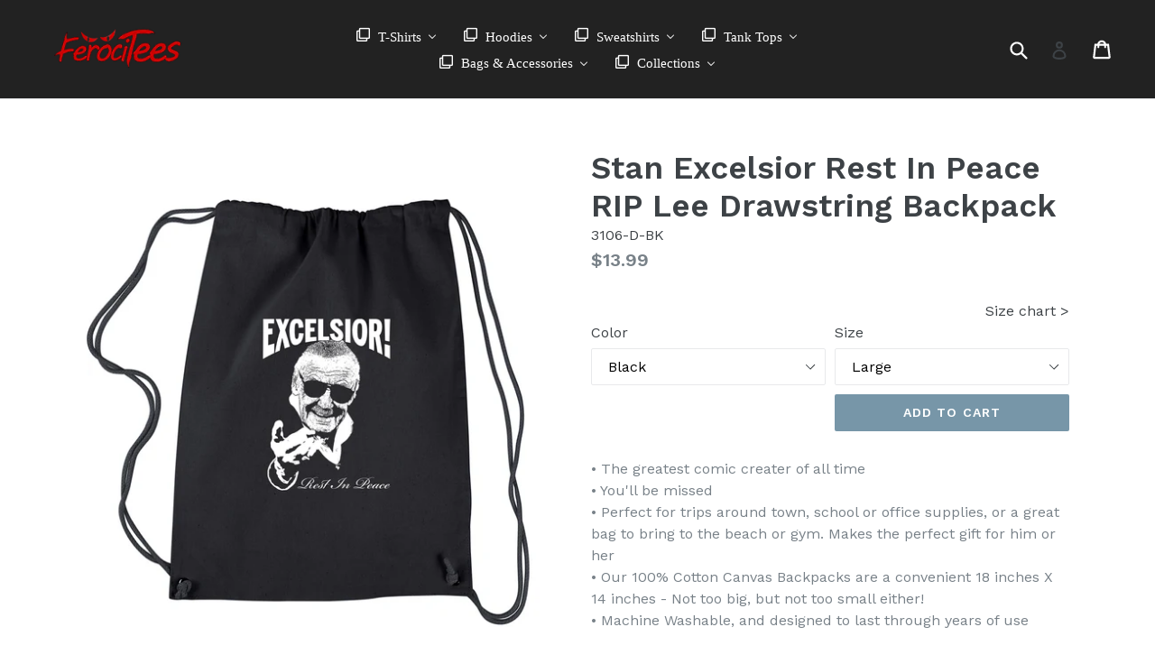

--- FILE ---
content_type: text/html; charset=utf-8
request_url: https://ferocitees.com/collections/marvelous/products/stan-excelsior-rest-in-peace-rip-lee-drawstring-backpack
body_size: 19957
content:
<!doctype html>
<!--[if IE 9]> <html class="ie9 no-js" lang="en"> <![endif]-->
<!--[if (gt IE 9)|!(IE)]><!--> <html class="no-js" lang="en"> <!--<![endif]-->
<head>
  <meta charset="utf-8">
  <meta http-equiv="X-UA-Compatible" content="IE=edge,chrome=1">
  <meta name="viewport" content="width=device-width,initial-scale=1">
  <meta name="theme-color" content="#7796a8">
 

  

  
  <title>
    Stan Excelsior Rest In Peace RIP Lee Drawstring Backpack
    
    
    
      &ndash; Ferocitees
    
  </title>

  
    <meta name="description" content="• The greatest comic creater of all time • You&#39;ll be missed •">
  
  
  
		<link rel="canonical" href="https://ferocitees.com/products/stan-excelsior-rest-in-peace-rip-lee-drawstring-backpack" />
  

  <!-- /snippets/social-meta-tags.liquid -->




<meta property="og:site_name" content="Ferocitees">
<meta property="og:url" content="https://ferocitees.com/products/stan-excelsior-rest-in-peace-rip-lee-drawstring-backpack">
<meta property="og:title" content="Stan Excelsior Rest In Peace RIP Lee Drawstring Backpack">
<meta property="og:type" content="product">
<meta property="og:description" content="• The greatest comic creater of all time • You&#39;ll be missed •">
<meta property="og:image" content="https://s3.us-east-2.amazonaws.com/ferocitees/aux/bannerMedium.jpg">

  <meta property="og:price:amount" content="13.99">
  <meta property="og:price:currency" content="USD">

<meta property="og:image" content="http://ferocitees.com/cdn/shop/products/BackpackBlack_8a582900-3d62-4ca3-819f-2cafaadc1513_1200x1200.jpg?v=1571650855"><meta property="og:image" content="http://ferocitees.com/cdn/shop/products/BackpackNatural_d54cab5e-187c-4bf0-a1df-3163ca1c5626_1200x1200.jpg?v=1571650855">
<meta property="og:image:secure_url" content="https://ferocitees.com/cdn/shop/products/BackpackBlack_8a582900-3d62-4ca3-819f-2cafaadc1513_1200x1200.jpg?v=1571650855"><meta property="og:image:secure_url" content="https://ferocitees.com/cdn/shop/products/BackpackNatural_d54cab5e-187c-4bf0-a1df-3163ca1c5626_1200x1200.jpg?v=1571650855">


<meta name="twitter:card" content="summary_large_image">
<meta name="twitter:title" content="Stan Excelsior Rest In Peace RIP Lee Drawstring Backpack">
<meta name="twitter:description" content="• The greatest comic creater of all time • You&#39;ll be missed •">


  <link href="//ferocitees.com/cdn/shop/t/1/assets/theme.scss.css?v=123007258437719384651704643363" rel="stylesheet" type="text/css" media="all" />
  

  <link href="//fonts.googleapis.com/css?family=Work+Sans:400,700" rel="stylesheet" type="text/css" media="all" />


  

    <link href="//fonts.googleapis.com/css?family=Work+Sans:600" rel="stylesheet" type="text/css" media="all" />
  



  <script>
    var theme = {
      strings: {
        addToCart: "Add to cart",
        soldOut: "Sold out",
        unavailable: "Unavailable",
        showMore: "Show More",
        showLess: "Show Less",
        addressError: "Error looking up that address",
        addressNoResults: "No results for that address",
        addressQueryLimit: "You have exceeded the Google API usage limit. Consider upgrading to a \u003ca href=\"https:\/\/developers.google.com\/maps\/premium\/usage-limits\"\u003ePremium Plan\u003c\/a\u003e.",
        authError: "There was a problem authenticating your Google Maps account."
      },
      moneyFormat: "${{amount}}"
    }

    document.documentElement.className = document.documentElement.className.replace('no-js', 'js');
  </script>

  
  <!--[if (lte IE 9) ]><script src="//ferocitees.com/cdn/shop/t/1/assets/match-media.min.js?v=22265819453975888031505772557" type="text/javascript"></script><![endif]-->

  

  <!--[if (gt IE 9)|!(IE)]><!--><script src="//ferocitees.com/cdn/shop/t/1/assets/lazysizes.js?v=68441465964607740661505772557" async="async"></script><!--<![endif]-->
  <!--[if lte IE 9]><script src="//ferocitees.com/cdn/shop/t/1/assets/lazysizes.min.js?v=270"></script><![endif]-->

  <!--[if (gt IE 9)|!(IE)]><!--><script src="//ferocitees.com/cdn/shop/t/1/assets/vendor.js?v=140533292949809610411525356759" defer="defer"></script><!--<![endif]-->
  <!--[if lte IE 9]><script src="//ferocitees.com/cdn/shop/t/1/assets/vendor.js?v=140533292949809610411525356759"></script><![endif]-->

  <!--[if (gt IE 9)|!(IE)]><!--><script src="//ferocitees.com/cdn/shop/t/1/assets/theme.js?v=89467443253886796101526060409" defer="defer"></script><!--<![endif]-->
  <!--[if lte IE 9]><script src="//ferocitees.com/cdn/shop/t/1/assets/theme.js?v=89467443253886796101526060409"></script><![endif]-->

  
  
  <script>window.performance && window.performance.mark && window.performance.mark('shopify.content_for_header.start');</script><meta id="shopify-digital-wallet" name="shopify-digital-wallet" content="/23735969/digital_wallets/dialog">
<meta name="shopify-checkout-api-token" content="4689bfca8a0a8c15298b4852e2734e1a">
<meta id="in-context-paypal-metadata" data-shop-id="23735969" data-venmo-supported="false" data-environment="production" data-locale="en_US" data-paypal-v4="true" data-currency="USD">
<link rel="alternate" type="application/json+oembed" href="https://ferocitees.com/products/stan-excelsior-rest-in-peace-rip-lee-drawstring-backpack.oembed">
<script async="async" src="/checkouts/internal/preloads.js?locale=en-US"></script>
<link rel="preconnect" href="https://shop.app" crossorigin="anonymous">
<script async="async" src="https://shop.app/checkouts/internal/preloads.js?locale=en-US&shop_id=23735969" crossorigin="anonymous"></script>
<script id="apple-pay-shop-capabilities" type="application/json">{"shopId":23735969,"countryCode":"US","currencyCode":"USD","merchantCapabilities":["supports3DS"],"merchantId":"gid:\/\/shopify\/Shop\/23735969","merchantName":"Ferocitees","requiredBillingContactFields":["postalAddress","email"],"requiredShippingContactFields":["postalAddress","email"],"shippingType":"shipping","supportedNetworks":["visa","masterCard","amex","discover","elo","jcb"],"total":{"type":"pending","label":"Ferocitees","amount":"1.00"},"shopifyPaymentsEnabled":true,"supportsSubscriptions":true}</script>
<script id="shopify-features" type="application/json">{"accessToken":"4689bfca8a0a8c15298b4852e2734e1a","betas":["rich-media-storefront-analytics"],"domain":"ferocitees.com","predictiveSearch":true,"shopId":23735969,"locale":"en"}</script>
<script>var Shopify = Shopify || {};
Shopify.shop = "ferocitees.myshopify.com";
Shopify.locale = "en";
Shopify.currency = {"active":"USD","rate":"1.0"};
Shopify.country = "US";
Shopify.theme = {"name":"debut","id":2258108445,"schema_name":"Debut","schema_version":"1.9.1","theme_store_id":796,"role":"main"};
Shopify.theme.handle = "null";
Shopify.theme.style = {"id":null,"handle":null};
Shopify.cdnHost = "ferocitees.com/cdn";
Shopify.routes = Shopify.routes || {};
Shopify.routes.root = "/";</script>
<script type="module">!function(o){(o.Shopify=o.Shopify||{}).modules=!0}(window);</script>
<script>!function(o){function n(){var o=[];function n(){o.push(Array.prototype.slice.apply(arguments))}return n.q=o,n}var t=o.Shopify=o.Shopify||{};t.loadFeatures=n(),t.autoloadFeatures=n()}(window);</script>
<script>
  window.ShopifyPay = window.ShopifyPay || {};
  window.ShopifyPay.apiHost = "shop.app\/pay";
  window.ShopifyPay.redirectState = null;
</script>
<script id="shop-js-analytics" type="application/json">{"pageType":"product"}</script>
<script defer="defer" async type="module" src="//ferocitees.com/cdn/shopifycloud/shop-js/modules/v2/client.init-shop-cart-sync_C5BV16lS.en.esm.js"></script>
<script defer="defer" async type="module" src="//ferocitees.com/cdn/shopifycloud/shop-js/modules/v2/chunk.common_CygWptCX.esm.js"></script>
<script type="module">
  await import("//ferocitees.com/cdn/shopifycloud/shop-js/modules/v2/client.init-shop-cart-sync_C5BV16lS.en.esm.js");
await import("//ferocitees.com/cdn/shopifycloud/shop-js/modules/v2/chunk.common_CygWptCX.esm.js");

  window.Shopify.SignInWithShop?.initShopCartSync?.({"fedCMEnabled":true,"windoidEnabled":true});

</script>
<script>
  window.Shopify = window.Shopify || {};
  if (!window.Shopify.featureAssets) window.Shopify.featureAssets = {};
  window.Shopify.featureAssets['shop-js'] = {"shop-cart-sync":["modules/v2/client.shop-cart-sync_ZFArdW7E.en.esm.js","modules/v2/chunk.common_CygWptCX.esm.js"],"init-fed-cm":["modules/v2/client.init-fed-cm_CmiC4vf6.en.esm.js","modules/v2/chunk.common_CygWptCX.esm.js"],"shop-button":["modules/v2/client.shop-button_tlx5R9nI.en.esm.js","modules/v2/chunk.common_CygWptCX.esm.js"],"shop-cash-offers":["modules/v2/client.shop-cash-offers_DOA2yAJr.en.esm.js","modules/v2/chunk.common_CygWptCX.esm.js","modules/v2/chunk.modal_D71HUcav.esm.js"],"init-windoid":["modules/v2/client.init-windoid_sURxWdc1.en.esm.js","modules/v2/chunk.common_CygWptCX.esm.js"],"shop-toast-manager":["modules/v2/client.shop-toast-manager_ClPi3nE9.en.esm.js","modules/v2/chunk.common_CygWptCX.esm.js"],"init-shop-email-lookup-coordinator":["modules/v2/client.init-shop-email-lookup-coordinator_B8hsDcYM.en.esm.js","modules/v2/chunk.common_CygWptCX.esm.js"],"init-shop-cart-sync":["modules/v2/client.init-shop-cart-sync_C5BV16lS.en.esm.js","modules/v2/chunk.common_CygWptCX.esm.js"],"avatar":["modules/v2/client.avatar_BTnouDA3.en.esm.js"],"pay-button":["modules/v2/client.pay-button_FdsNuTd3.en.esm.js","modules/v2/chunk.common_CygWptCX.esm.js"],"init-customer-accounts":["modules/v2/client.init-customer-accounts_DxDtT_ad.en.esm.js","modules/v2/client.shop-login-button_C5VAVYt1.en.esm.js","modules/v2/chunk.common_CygWptCX.esm.js","modules/v2/chunk.modal_D71HUcav.esm.js"],"init-shop-for-new-customer-accounts":["modules/v2/client.init-shop-for-new-customer-accounts_ChsxoAhi.en.esm.js","modules/v2/client.shop-login-button_C5VAVYt1.en.esm.js","modules/v2/chunk.common_CygWptCX.esm.js","modules/v2/chunk.modal_D71HUcav.esm.js"],"shop-login-button":["modules/v2/client.shop-login-button_C5VAVYt1.en.esm.js","modules/v2/chunk.common_CygWptCX.esm.js","modules/v2/chunk.modal_D71HUcav.esm.js"],"init-customer-accounts-sign-up":["modules/v2/client.init-customer-accounts-sign-up_CPSyQ0Tj.en.esm.js","modules/v2/client.shop-login-button_C5VAVYt1.en.esm.js","modules/v2/chunk.common_CygWptCX.esm.js","modules/v2/chunk.modal_D71HUcav.esm.js"],"shop-follow-button":["modules/v2/client.shop-follow-button_Cva4Ekp9.en.esm.js","modules/v2/chunk.common_CygWptCX.esm.js","modules/v2/chunk.modal_D71HUcav.esm.js"],"checkout-modal":["modules/v2/client.checkout-modal_BPM8l0SH.en.esm.js","modules/v2/chunk.common_CygWptCX.esm.js","modules/v2/chunk.modal_D71HUcav.esm.js"],"lead-capture":["modules/v2/client.lead-capture_Bi8yE_yS.en.esm.js","modules/v2/chunk.common_CygWptCX.esm.js","modules/v2/chunk.modal_D71HUcav.esm.js"],"shop-login":["modules/v2/client.shop-login_D6lNrXab.en.esm.js","modules/v2/chunk.common_CygWptCX.esm.js","modules/v2/chunk.modal_D71HUcav.esm.js"],"payment-terms":["modules/v2/client.payment-terms_CZxnsJam.en.esm.js","modules/v2/chunk.common_CygWptCX.esm.js","modules/v2/chunk.modal_D71HUcav.esm.js"]};
</script>
<script>(function() {
  var isLoaded = false;
  function asyncLoad() {
    if (isLoaded) return;
    isLoaded = true;
    var urls = ["https:\/\/js.smile.io\/v1\/smile-shopify.js?shop=ferocitees.myshopify.com","https:\/\/www.improvedcontactform.com\/icf.js?shop=ferocitees.myshopify.com","https:\/\/www.improvedcontactform.com\/icf.js?shop=ferocitees.myshopify.com","https:\/\/size-guides.esc-apps-cdn.com\/1739187319-app.ferocitees.myshopify.com.js?shop=ferocitees.myshopify.com"];
    for (var i = 0; i < urls.length; i++) {
      var s = document.createElement('script');
      s.type = 'text/javascript';
      s.async = true;
      s.src = urls[i];
      var x = document.getElementsByTagName('script')[0];
      x.parentNode.insertBefore(s, x);
    }
  };
  if(window.attachEvent) {
    window.attachEvent('onload', asyncLoad);
  } else {
    window.addEventListener('load', asyncLoad, false);
  }
})();</script>
<script id="__st">var __st={"a":23735969,"offset":-18000,"reqid":"1852180b-44e8-4d9e-8406-d7e9ec063f93-1768638603","pageurl":"ferocitees.com\/collections\/marvelous\/products\/stan-excelsior-rest-in-peace-rip-lee-drawstring-backpack","u":"7951f09a56b3","p":"product","rtyp":"product","rid":2333722050678};</script>
<script>window.ShopifyPaypalV4VisibilityTracking = true;</script>
<script id="captcha-bootstrap">!function(){'use strict';const t='contact',e='account',n='new_comment',o=[[t,t],['blogs',n],['comments',n],[t,'customer']],c=[[e,'customer_login'],[e,'guest_login'],[e,'recover_customer_password'],[e,'create_customer']],r=t=>t.map((([t,e])=>`form[action*='/${t}']:not([data-nocaptcha='true']) input[name='form_type'][value='${e}']`)).join(','),a=t=>()=>t?[...document.querySelectorAll(t)].map((t=>t.form)):[];function s(){const t=[...o],e=r(t);return a(e)}const i='password',u='form_key',d=['recaptcha-v3-token','g-recaptcha-response','h-captcha-response',i],f=()=>{try{return window.sessionStorage}catch{return}},m='__shopify_v',_=t=>t.elements[u];function p(t,e,n=!1){try{const o=window.sessionStorage,c=JSON.parse(o.getItem(e)),{data:r}=function(t){const{data:e,action:n}=t;return t[m]||n?{data:e,action:n}:{data:t,action:n}}(c);for(const[e,n]of Object.entries(r))t.elements[e]&&(t.elements[e].value=n);n&&o.removeItem(e)}catch(o){console.error('form repopulation failed',{error:o})}}const l='form_type',E='cptcha';function T(t){t.dataset[E]=!0}const w=window,h=w.document,L='Shopify',v='ce_forms',y='captcha';let A=!1;((t,e)=>{const n=(g='f06e6c50-85a8-45c8-87d0-21a2b65856fe',I='https://cdn.shopify.com/shopifycloud/storefront-forms-hcaptcha/ce_storefront_forms_captcha_hcaptcha.v1.5.2.iife.js',D={infoText:'Protected by hCaptcha',privacyText:'Privacy',termsText:'Terms'},(t,e,n)=>{const o=w[L][v],c=o.bindForm;if(c)return c(t,g,e,D).then(n);var r;o.q.push([[t,g,e,D],n]),r=I,A||(h.body.append(Object.assign(h.createElement('script'),{id:'captcha-provider',async:!0,src:r})),A=!0)});var g,I,D;w[L]=w[L]||{},w[L][v]=w[L][v]||{},w[L][v].q=[],w[L][y]=w[L][y]||{},w[L][y].protect=function(t,e){n(t,void 0,e),T(t)},Object.freeze(w[L][y]),function(t,e,n,w,h,L){const[v,y,A,g]=function(t,e,n){const i=e?o:[],u=t?c:[],d=[...i,...u],f=r(d),m=r(i),_=r(d.filter((([t,e])=>n.includes(e))));return[a(f),a(m),a(_),s()]}(w,h,L),I=t=>{const e=t.target;return e instanceof HTMLFormElement?e:e&&e.form},D=t=>v().includes(t);t.addEventListener('submit',(t=>{const e=I(t);if(!e)return;const n=D(e)&&!e.dataset.hcaptchaBound&&!e.dataset.recaptchaBound,o=_(e),c=g().includes(e)&&(!o||!o.value);(n||c)&&t.preventDefault(),c&&!n&&(function(t){try{if(!f())return;!function(t){const e=f();if(!e)return;const n=_(t);if(!n)return;const o=n.value;o&&e.removeItem(o)}(t);const e=Array.from(Array(32),(()=>Math.random().toString(36)[2])).join('');!function(t,e){_(t)||t.append(Object.assign(document.createElement('input'),{type:'hidden',name:u})),t.elements[u].value=e}(t,e),function(t,e){const n=f();if(!n)return;const o=[...t.querySelectorAll(`input[type='${i}']`)].map((({name:t})=>t)),c=[...d,...o],r={};for(const[a,s]of new FormData(t).entries())c.includes(a)||(r[a]=s);n.setItem(e,JSON.stringify({[m]:1,action:t.action,data:r}))}(t,e)}catch(e){console.error('failed to persist form',e)}}(e),e.submit())}));const S=(t,e)=>{t&&!t.dataset[E]&&(n(t,e.some((e=>e===t))),T(t))};for(const o of['focusin','change'])t.addEventListener(o,(t=>{const e=I(t);D(e)&&S(e,y())}));const B=e.get('form_key'),M=e.get(l),P=B&&M;t.addEventListener('DOMContentLoaded',(()=>{const t=y();if(P)for(const e of t)e.elements[l].value===M&&p(e,B);[...new Set([...A(),...v().filter((t=>'true'===t.dataset.shopifyCaptcha))])].forEach((e=>S(e,t)))}))}(h,new URLSearchParams(w.location.search),n,t,e,['guest_login'])})(!0,!0)}();</script>
<script integrity="sha256-4kQ18oKyAcykRKYeNunJcIwy7WH5gtpwJnB7kiuLZ1E=" data-source-attribution="shopify.loadfeatures" defer="defer" src="//ferocitees.com/cdn/shopifycloud/storefront/assets/storefront/load_feature-a0a9edcb.js" crossorigin="anonymous"></script>
<script crossorigin="anonymous" defer="defer" src="//ferocitees.com/cdn/shopifycloud/storefront/assets/shopify_pay/storefront-65b4c6d7.js?v=20250812"></script>
<script data-source-attribution="shopify.dynamic_checkout.dynamic.init">var Shopify=Shopify||{};Shopify.PaymentButton=Shopify.PaymentButton||{isStorefrontPortableWallets:!0,init:function(){window.Shopify.PaymentButton.init=function(){};var t=document.createElement("script");t.src="https://ferocitees.com/cdn/shopifycloud/portable-wallets/latest/portable-wallets.en.js",t.type="module",document.head.appendChild(t)}};
</script>
<script data-source-attribution="shopify.dynamic_checkout.buyer_consent">
  function portableWalletsHideBuyerConsent(e){var t=document.getElementById("shopify-buyer-consent"),n=document.getElementById("shopify-subscription-policy-button");t&&n&&(t.classList.add("hidden"),t.setAttribute("aria-hidden","true"),n.removeEventListener("click",e))}function portableWalletsShowBuyerConsent(e){var t=document.getElementById("shopify-buyer-consent"),n=document.getElementById("shopify-subscription-policy-button");t&&n&&(t.classList.remove("hidden"),t.removeAttribute("aria-hidden"),n.addEventListener("click",e))}window.Shopify?.PaymentButton&&(window.Shopify.PaymentButton.hideBuyerConsent=portableWalletsHideBuyerConsent,window.Shopify.PaymentButton.showBuyerConsent=portableWalletsShowBuyerConsent);
</script>
<script data-source-attribution="shopify.dynamic_checkout.cart.bootstrap">document.addEventListener("DOMContentLoaded",(function(){function t(){return document.querySelector("shopify-accelerated-checkout-cart, shopify-accelerated-checkout")}if(t())Shopify.PaymentButton.init();else{new MutationObserver((function(e,n){t()&&(Shopify.PaymentButton.init(),n.disconnect())})).observe(document.body,{childList:!0,subtree:!0})}}));
</script>
<link id="shopify-accelerated-checkout-styles" rel="stylesheet" media="screen" href="https://ferocitees.com/cdn/shopifycloud/portable-wallets/latest/accelerated-checkout-backwards-compat.css" crossorigin="anonymous">
<style id="shopify-accelerated-checkout-cart">
        #shopify-buyer-consent {
  margin-top: 1em;
  display: inline-block;
  width: 100%;
}

#shopify-buyer-consent.hidden {
  display: none;
}

#shopify-subscription-policy-button {
  background: none;
  border: none;
  padding: 0;
  text-decoration: underline;
  font-size: inherit;
  cursor: pointer;
}

#shopify-subscription-policy-button::before {
  box-shadow: none;
}

      </style>

<script>window.performance && window.performance.mark && window.performance.mark('shopify.content_for_header.end');</script>
<!-- BEGIN app block: shopify://apps/buddha-mega-menu-navigation/blocks/megamenu/dbb4ce56-bf86-4830-9b3d-16efbef51c6f -->
<script>
        var productImageAndPrice = [],
            collectionImages = [],
            articleImages = [],
            mmLivIcons = false,
            mmFlipClock = false,
            mmFixesUseJquery = false,
            mmNumMMI = 6,
            mmSchemaTranslation = {},
            mmMenuStrings =  {"menuStrings":{"default":{"T-Shirts":"T-Shirts","Kid's T-Shirts":"Kid's T-Shirts","Men's T-Shirts":"Men's T-Shirts","Women's T-Shirt":"Women's T-Shirt","Hoodies":"Hoodies","Adult Hoodies":"Adult Hoodies","Kid's Hoodies":"Kid's Hoodies","Sweatshirts":"Sweatshirts","Crewneck Sweatshirts":"Crewneck Sweatshirts","Off-Shoulder Slouchy":"Off-Shoulder Slouchy","Tank Tops":"Tank Tops","Men's Tanks & Jerseys":"Men's Tanks & Jerseys","Women's Tank Tops":"Women's Tank Tops","Bags & Accessories":"Bags & Accessories","Drawstring Backpacks":"Drawstring Backpacks","Tote Bags":"Tote Bags","Collections":"Collections","Funny":"Funny","Gamer":"Gamer","Holidays & Events":"Holidays & Events","Christmas":"Christmas","Mother's Day":"Mother's Day","St Patrick's Day":"St Patrick's Day","Valentine's Day":"Valentine's Day","Music":"Music","Politics & Society":"Politics & Society","Cultural":"Cultural","African American":"African American","Sports":"Sports","TV & Movies":"TV & Movies"}},"additional":{"default":{}}} ,
            mmShopLocale = "en",
            mmShopLocaleCollectionsRoute = "/collections",
            mmSchemaDesignJSON = [{"action":"menu-select","value":"main-menu"},{"action":"design","setting":"background_color","value":"#ffffff"},{"action":"design","setting":"vertical_font_size","value":"13px"},{"action":"design","setting":"vertical_link_hover_color","value":"#0da19a"},{"action":"design","setting":"vertical_link_color","value":"#4e4e4e"},{"action":"design","setting":"vertical_text_color","value":"#4e4e4e"},{"action":"design","setting":"button_text_color","value":"#ffffff"},{"action":"design","setting":"button_text_hover_color","value":"#ffffff"},{"action":"design","setting":"button_background_color","value":"#0da19a"},{"action":"design","setting":"button_background_hover_color","value":"#0d8781"},{"action":"design","setting":"tree_sub_direction","value":"set_tree_auto"},{"action":"design","setting":"font_family","value":"Default"},{"action":"design","setting":"link_color","value":"#000000"},{"action":"design","setting":"text_color","value":"#000000"},{"action":"design","setting":"font_size","value":"13px"},{"action":"design","setting":"link_hover_color","value":"#ffffff"},{"action":"design","setting":"background_hover_color","value":"#c61313"}],
            mmDomChangeSkipUl = ",.slick-dots,.grid--view-items",
            buddhaMegaMenuShop = "ferocitees.myshopify.com",
            mmWireframeCompression = "0",
            mmExtensionAssetUrl = "https://cdn.shopify.com/extensions/019abe06-4a3f-7763-88da-170e1b54169b/mega-menu-151/assets/";var bestSellersHTML = '';var newestProductsHTML = '';/* get link lists api */
        var linkLists={"main-menu" : {"title":"Main menu", "items":["/","/collections/all","/search",]},"footer" : {"title":"Footer menu", "items":["/","/search","/pages/refunds-returns","/pages/faq","/pages/about-us",]},"customer-account-main-menu" : {"title":"Customer account main menu", "items":["/","https://shopify.com/23735969/account/orders?locale=en&amp;region_country=US",]},};/*ENDPARSE*/

        linkLists["force-mega-menu"]={};linkLists["force-mega-menu"].title="Debut Theme - Mega Menu";linkLists["force-mega-menu"].items=[1];

        /* set product prices *//* get the collection images *//* get the article images *//* customer fixes */
        var mmThemeFixesBeforeInit = function(){ mobileMenuMilliseconds = 500; mmHorizontalMenus = "#AccessibleNav #SiteNav"; mmVerticalMenus = "#MobileNav"; }; var mmThemeFixesBefore = function(){ if (selectedMenu=="force-mega-menu" && tempMenuObject.u.id == "MobileNav") { tempMenuObject.forceMenu = true; tempMenuObject.skipCheck = true; tempMenuObject.liClasses = "mobile-nav__item border-bottom"; tempMenuObject.aClasses = "mobile-nav__link"; tempMenuObject.liItems = []; var children = tempMenuObject.u.children; for (var i=0; i<children.length; i++) { if (children[i].nodeName == "LI") { if (children[i].querySelector(".currency-selector") == null) { tempMenuObject.liItems[tempMenuObject.liItems.length] = children[i]; } } } } else if (selectedMenu=="force-mega-menu" && tempMenuObject.u.id == "SiteNav") { tempMenuObject.forceMenu = true; tempMenuObject.skipCheck = true; tempMenuObject.liClasses = ""; tempMenuObject.aClasses = "site-nav__link site-nav__link--main"; tempMenuObject.liItems = []; var children = tempMenuObject.u.children; for (var i=0; i<children.length; i++) { if (children[i].nodeName == "LI") { tempMenuObject.liItems[tempMenuObject.liItems.length] = children[i]; } } } }; var mmThemeFixesAfter = function(){ var style = " .mobile-nav-wrapper { overflow:visible; z-index:1; opacity: 1; } .site-header { z-index:9; }"; mmAddStyle(style, "themeScript"); }; 
        

        var mmWireframe = {"html" : "<li class=\"buddha-menu-item\" itemId=\"nL6CZ\"  ><a data-href=\"no-link\" href=\"javascript:void(0);\" aria-label=\"T-Shirts\" data-no-instant=\"\" onclick=\"return toggleSubmenu(this);\"  ><i class=\"mm-icon static fa fa-clone\" aria-hidden=\"true\"></i><span class=\"mm-title\">T-Shirts</span><i class=\"mm-arrow mm-angle-down\" aria-hidden=\"true\"></i><span class=\"toggle-menu-btn\" style=\"display:none;\" title=\"Toggle menu\" onclick=\"return toggleSubmenu(this)\"><span class=\"mm-arrow-icon\"><span class=\"bar-one\"></span><span class=\"bar-two\"></span></span></span></a><ul class=\"mm-submenu tree  small mm-last-level\"><li data-href=\"/collections/kids-t-shirts\" href=\"/collections/kids-t-shirts\" aria-label=\"Kid's T-Shirts\" data-no-instant=\"\" onclick=\"mmGoToPage(this, event); return false;\"  ><a data-href=\"/collections/kids-t-shirts\" href=\"/collections/kids-t-shirts\" aria-label=\"Kid's T-Shirts\" data-no-instant=\"\" onclick=\"mmGoToPage(this, event); return false;\"  ><span class=\"mm-title\">Kid's T-Shirts</span></a></li><li data-href=\"/collections/mens-t-shirts\" href=\"/collections/mens-t-shirts\" aria-label=\"Men's T-Shirts\" data-no-instant=\"\" onclick=\"mmGoToPage(this, event); return false;\"  ><a data-href=\"/collections/mens-t-shirts\" href=\"/collections/mens-t-shirts\" aria-label=\"Men's T-Shirts\" data-no-instant=\"\" onclick=\"mmGoToPage(this, event); return false;\"  ><span class=\"mm-title\">Men's T-Shirts</span></a></li><li data-href=\"/collections/womens-t-shirts\" href=\"/collections/womens-t-shirts\" aria-label=\"Women's T-Shirt\" data-no-instant=\"\" onclick=\"mmGoToPage(this, event); return false;\"  ><a data-href=\"/collections/womens-t-shirts\" href=\"/collections/womens-t-shirts\" aria-label=\"Women's T-Shirt\" data-no-instant=\"\" onclick=\"mmGoToPage(this, event); return false;\"  ><span class=\"mm-title\">Women's T-Shirt</span></a></li></ul></li><li class=\"buddha-menu-item\" itemId=\"JFm7l\"  ><a data-href=\"no-link\" href=\"javascript:void(0);\" aria-label=\"Hoodies\" data-no-instant=\"\" onclick=\"return toggleSubmenu(this);\"  ><i class=\"mm-icon static fa fa-clone\" aria-hidden=\"true\"></i><span class=\"mm-title\">Hoodies</span><i class=\"mm-arrow mm-angle-down\" aria-hidden=\"true\"></i><span class=\"toggle-menu-btn\" style=\"display:none;\" title=\"Toggle menu\" onclick=\"return toggleSubmenu(this)\"><span class=\"mm-arrow-icon\"><span class=\"bar-one\"></span><span class=\"bar-two\"></span></span></span></a><ul class=\"mm-submenu tree  small mm-last-level\"><li data-href=\"/collections/hoodies\" href=\"/collections/hoodies\" aria-label=\"Adult Hoodies\" data-no-instant=\"\" onclick=\"mmGoToPage(this, event); return false;\"  ><a data-href=\"/collections/hoodies\" href=\"/collections/hoodies\" aria-label=\"Adult Hoodies\" data-no-instant=\"\" onclick=\"mmGoToPage(this, event); return false;\"  ><span class=\"mm-title\">Adult Hoodies</span></a></li><li data-href=\"/collections/kids-hoodie\" href=\"/collections/kids-hoodie\" aria-label=\"Kid's Hoodies\" data-no-instant=\"\" onclick=\"mmGoToPage(this, event); return false;\"  ><a data-href=\"/collections/kids-hoodie\" href=\"/collections/kids-hoodie\" aria-label=\"Kid's Hoodies\" data-no-instant=\"\" onclick=\"mmGoToPage(this, event); return false;\"  ><span class=\"mm-title\">Kid's Hoodies</span></a></li></ul></li><li class=\"buddha-menu-item\" itemId=\"YRqnL\"  ><a data-href=\"no-link\" href=\"javascript:void(0);\" aria-label=\"Sweatshirts\" data-no-instant=\"\" onclick=\"return toggleSubmenu(this);\"  ><i class=\"mm-icon static fa fa-clone\" aria-hidden=\"true\"></i><span class=\"mm-title\">Sweatshirts</span><i class=\"mm-arrow mm-angle-down\" aria-hidden=\"true\"></i><span class=\"toggle-menu-btn\" style=\"display:none;\" title=\"Toggle menu\" onclick=\"return toggleSubmenu(this)\"><span class=\"mm-arrow-icon\"><span class=\"bar-one\"></span><span class=\"bar-two\"></span></span></span></a><ul class=\"mm-submenu tree  small mm-last-level\"><li data-href=\"/collections/sweatshirts\" href=\"/collections/sweatshirts\" aria-label=\"Crewneck Sweatshirts\" data-no-instant=\"\" onclick=\"mmGoToPage(this, event); return false;\"  ><a data-href=\"/collections/sweatshirts\" href=\"/collections/sweatshirts\" aria-label=\"Crewneck Sweatshirts\" data-no-instant=\"\" onclick=\"mmGoToPage(this, event); return false;\"  ><span class=\"mm-title\">Crewneck Sweatshirts</span></a></li><li data-href=\"/collections/off-shoulder-slouchy\" href=\"/collections/off-shoulder-slouchy\" aria-label=\"Off-Shoulder Slouchy\" data-no-instant=\"\" onclick=\"mmGoToPage(this, event); return false;\"  ><a data-href=\"/collections/off-shoulder-slouchy\" href=\"/collections/off-shoulder-slouchy\" aria-label=\"Off-Shoulder Slouchy\" data-no-instant=\"\" onclick=\"mmGoToPage(this, event); return false;\"  ><span class=\"mm-title\">Off-Shoulder Slouchy</span></a></li></ul></li><li class=\"buddha-menu-item\" itemId=\"bKAMu\"  ><a data-href=\"no-link\" href=\"javascript:void(0);\" aria-label=\"Tank Tops\" data-no-instant=\"\" onclick=\"return toggleSubmenu(this);\"  ><i class=\"mm-icon static fa fa-clone\" aria-hidden=\"true\"></i><span class=\"mm-title\">Tank Tops</span><i class=\"mm-arrow mm-angle-down\" aria-hidden=\"true\"></i><span class=\"toggle-menu-btn\" style=\"display:none;\" title=\"Toggle menu\" onclick=\"return toggleSubmenu(this)\"><span class=\"mm-arrow-icon\"><span class=\"bar-one\"></span><span class=\"bar-two\"></span></span></span></a><ul class=\"mm-submenu tree  small mm-last-level\"><li data-href=\"/collections/mens-tank-tops-jerserys\" href=\"/collections/mens-tank-tops-jerserys\" aria-label=\"Men's Tanks & Jerseys\" data-no-instant=\"\" onclick=\"mmGoToPage(this, event); return false;\"  ><a data-href=\"/collections/mens-tank-tops-jerserys\" href=\"/collections/mens-tank-tops-jerserys\" aria-label=\"Men's Tanks & Jerseys\" data-no-instant=\"\" onclick=\"mmGoToPage(this, event); return false;\"  ><span class=\"mm-title\">Men's Tanks & Jerseys</span></a></li><li data-href=\"/collections/womens-tank-tops\" href=\"/collections/womens-tank-tops\" aria-label=\"Women's Tank Tops\" data-no-instant=\"\" onclick=\"mmGoToPage(this, event); return false;\"  ><a data-href=\"/collections/womens-tank-tops\" href=\"/collections/womens-tank-tops\" aria-label=\"Women's Tank Tops\" data-no-instant=\"\" onclick=\"mmGoToPage(this, event); return false;\"  ><span class=\"mm-title\">Women's Tank Tops</span></a></li></ul></li><li class=\"buddha-menu-item\" itemId=\"H1QVF\"  ><a data-href=\"no-link\" href=\"javascript:void(0);\" aria-label=\"Bags & Accessories\" data-no-instant=\"\" onclick=\"return toggleSubmenu(this);\"  ><i class=\"mm-icon static fa fa-clone\" aria-hidden=\"true\"></i><span class=\"mm-title\">Bags & Accessories</span><i class=\"mm-arrow mm-angle-down\" aria-hidden=\"true\"></i><span class=\"toggle-menu-btn\" style=\"display:none;\" title=\"Toggle menu\" onclick=\"return toggleSubmenu(this)\"><span class=\"mm-arrow-icon\"><span class=\"bar-one\"></span><span class=\"bar-two\"></span></span></span></a><ul class=\"mm-submenu tree  small mm-last-level\"><li data-href=\"/collections/drawstring-backpacks\" href=\"/collections/drawstring-backpacks\" aria-label=\"Drawstring Backpacks\" data-no-instant=\"\" onclick=\"mmGoToPage(this, event); return false;\"  ><a data-href=\"/collections/drawstring-backpacks\" href=\"/collections/drawstring-backpacks\" aria-label=\"Drawstring Backpacks\" data-no-instant=\"\" onclick=\"mmGoToPage(this, event); return false;\"  ><span class=\"mm-title\">Drawstring Backpacks</span></a></li><li data-href=\"/collections/tote-bags\" href=\"/collections/tote-bags\" aria-label=\"Tote Bags\" data-no-instant=\"\" onclick=\"mmGoToPage(this, event); return false;\"  ><a data-href=\"/collections/tote-bags\" href=\"/collections/tote-bags\" aria-label=\"Tote Bags\" data-no-instant=\"\" onclick=\"mmGoToPage(this, event); return false;\"  ><span class=\"mm-title\">Tote Bags</span></a></li></ul></li><li class=\"buddha-menu-item\" itemId=\"TThvy\"  ><a data-href=\"no-link\" href=\"javascript:void(0);\" aria-label=\"Collections\" data-no-instant=\"\" onclick=\"return toggleSubmenu(this);\"  ><i class=\"mm-icon static fa fa-clone\" aria-hidden=\"true\"></i><span class=\"mm-title\">Collections</span><i class=\"mm-arrow mm-angle-down\" aria-hidden=\"true\"></i><span class=\"toggle-menu-btn\" style=\"display:none;\" title=\"Toggle menu\" onclick=\"return toggleSubmenu(this)\"><span class=\"mm-arrow-icon\"><span class=\"bar-one\"></span><span class=\"bar-two\"></span></span></span></a><ul class=\"mm-submenu tree  small \"><li data-href=\"/collections/funny\" href=\"/collections/funny\" aria-label=\"Funny\" data-no-instant=\"\" onclick=\"mmGoToPage(this, event); return false;\"  ><a data-href=\"/collections/funny\" href=\"/collections/funny\" aria-label=\"Funny\" data-no-instant=\"\" onclick=\"mmGoToPage(this, event); return false;\"  ><span class=\"mm-title\">Funny</span></a></li><li data-href=\"/collections/gamer\" href=\"/collections/gamer\" aria-label=\"Gamer\" data-no-instant=\"\" onclick=\"mmGoToPage(this, event); return false;\"  ><a data-href=\"/collections/gamer\" href=\"/collections/gamer\" aria-label=\"Gamer\" data-no-instant=\"\" onclick=\"mmGoToPage(this, event); return false;\"  ><span class=\"mm-title\">Gamer</span></a></li><li data-href=\"no-link\" href=\"javascript:void(0);\" aria-label=\"Holidays & Events\" data-no-instant=\"\" onclick=\"return toggleSubmenu(this);\"  ><a data-href=\"no-link\" href=\"javascript:void(0);\" aria-label=\"Holidays & Events\" data-no-instant=\"\" onclick=\"return toggleSubmenu(this);\"  ><span class=\"mm-title\">Holidays & Events</span><i class=\"mm-arrow mm-angle-down\" aria-hidden=\"true\"></i><span class=\"toggle-menu-btn\" style=\"display:none;\" title=\"Toggle menu\" onclick=\"return toggleSubmenu(this)\"><span class=\"mm-arrow-icon\"><span class=\"bar-one\"></span><span class=\"bar-two\"></span></span></span></a><ul class=\"mm-submenu tree  small mm-last-level\"><li data-href=\"/collections/christmas\" href=\"/collections/christmas\" aria-label=\"Christmas\" data-no-instant=\"\" onclick=\"mmGoToPage(this, event); return false;\"  ><a data-href=\"/collections/christmas\" href=\"/collections/christmas\" aria-label=\"Christmas\" data-no-instant=\"\" onclick=\"mmGoToPage(this, event); return false;\"  ><span class=\"mm-title\">Christmas</span></a></li><li data-href=\"/collections/mothers-day\" href=\"/collections/mothers-day\" aria-label=\"Mother's Day\" data-no-instant=\"\" onclick=\"mmGoToPage(this, event); return false;\"  ><a data-href=\"/collections/mothers-day\" href=\"/collections/mothers-day\" aria-label=\"Mother's Day\" data-no-instant=\"\" onclick=\"mmGoToPage(this, event); return false;\"  ><span class=\"mm-title\">Mother's Day</span></a></li><li data-href=\"/collections/st-patrickss-day\" href=\"/collections/st-patrickss-day\" aria-label=\"St Patrick's Day\" data-no-instant=\"\" onclick=\"mmGoToPage(this, event); return false;\"  ><a data-href=\"/collections/st-patrickss-day\" href=\"/collections/st-patrickss-day\" aria-label=\"St Patrick's Day\" data-no-instant=\"\" onclick=\"mmGoToPage(this, event); return false;\"  ><span class=\"mm-title\">St Patrick's Day</span></a></li><li data-href=\"/collections/valentines-day\" href=\"/collections/valentines-day\" aria-label=\"Valentine's Day\" data-no-instant=\"\" onclick=\"mmGoToPage(this, event); return false;\"  ><a data-href=\"/collections/valentines-day\" href=\"/collections/valentines-day\" aria-label=\"Valentine's Day\" data-no-instant=\"\" onclick=\"mmGoToPage(this, event); return false;\"  ><span class=\"mm-title\">Valentine's Day</span></a></li></ul></li><li data-href=\"/collections/music\" href=\"/collections/music\" aria-label=\"Music\" data-no-instant=\"\" onclick=\"mmGoToPage(this, event); return false;\"  ><a data-href=\"/collections/music\" href=\"/collections/music\" aria-label=\"Music\" data-no-instant=\"\" onclick=\"mmGoToPage(this, event); return false;\"  ><span class=\"mm-title\">Music</span></a></li><li data-href=\"/collections/social-political\" href=\"/collections/social-political\" aria-label=\"Politics & Society\" data-no-instant=\"\" onclick=\"mmGoToPage(this, event); return false;\"  ><a data-href=\"/collections/social-political\" href=\"/collections/social-political\" aria-label=\"Politics & Society\" data-no-instant=\"\" onclick=\"mmGoToPage(this, event); return false;\"  ><span class=\"mm-title\">Politics & Society</span><i class=\"mm-arrow mm-angle-down\" aria-hidden=\"true\"></i><span class=\"toggle-menu-btn\" style=\"display:none;\" title=\"Toggle menu\" onclick=\"return toggleSubmenu(this)\"><span class=\"mm-arrow-icon\"><span class=\"bar-one\"></span><span class=\"bar-two\"></span></span></span></a><ul class=\"mm-submenu tree  small \"><li data-href=\"no-link\" href=\"javascript:void(0);\" aria-label=\"Cultural\" data-no-instant=\"\" onclick=\"return toggleSubmenu(this);\"  ><a data-href=\"no-link\" href=\"javascript:void(0);\" aria-label=\"Cultural\" data-no-instant=\"\" onclick=\"return toggleSubmenu(this);\"  ><span class=\"mm-title\">Cultural</span><i class=\"mm-arrow mm-angle-down\" aria-hidden=\"true\"></i><span class=\"toggle-menu-btn\" style=\"display:none;\" title=\"Toggle menu\" onclick=\"return toggleSubmenu(this)\"><span class=\"mm-arrow-icon\"><span class=\"bar-one\"></span><span class=\"bar-two\"></span></span></span></a><ul class=\"mm-submenu tree  small mm-last-level\"><li data-href=\"/collections/african-american\" href=\"/collections/african-american\" aria-label=\"African American\" data-no-instant=\"\" onclick=\"mmGoToPage(this, event); return false;\"  ><a data-href=\"/collections/african-american\" href=\"/collections/african-american\" aria-label=\"African American\" data-no-instant=\"\" onclick=\"mmGoToPage(this, event); return false;\"  ><span class=\"mm-title\">African American</span></a></li></ul></li></ul></li><li data-href=\"/collections/sports\" href=\"/collections/sports\" aria-label=\"Sports\" data-no-instant=\"\" onclick=\"mmGoToPage(this, event); return false;\"  ><a data-href=\"/collections/sports\" href=\"/collections/sports\" aria-label=\"Sports\" data-no-instant=\"\" onclick=\"mmGoToPage(this, event); return false;\"  ><span class=\"mm-title\">Sports</span></a></li><li data-href=\"/collections/tv-movie\" href=\"/collections/tv-movie\" aria-label=\"TV & Movies\" data-no-instant=\"\" onclick=\"mmGoToPage(this, event); return false;\"  ><a data-href=\"/collections/tv-movie\" href=\"/collections/tv-movie\" aria-label=\"TV & Movies\" data-no-instant=\"\" onclick=\"mmGoToPage(this, event); return false;\"  ><span class=\"mm-title\">TV & Movies</span></a></li></ul></li>" };

        function mmLoadJS(file, async = true) {
            let script = document.createElement("script");
            script.setAttribute("src", file);
            script.setAttribute("data-no-instant", "");
            script.setAttribute("type", "text/javascript");
            script.setAttribute("async", async);
            document.head.appendChild(script);
        }
        function mmLoadCSS(file) {  
            var style = document.createElement('link');
            style.href = file;
            style.type = 'text/css';
            style.rel = 'stylesheet';
            document.head.append(style); 
        }
              
        var mmDisableWhenResIsLowerThan = '';
        var mmLoadResources = (mmDisableWhenResIsLowerThan == '' || mmDisableWhenResIsLowerThan == 0 || (mmDisableWhenResIsLowerThan > 0 && window.innerWidth>=mmDisableWhenResIsLowerThan));
        if (mmLoadResources) {
            /* load resources via js injection */
            mmLoadJS("https://cdn.shopify.com/extensions/019abe06-4a3f-7763-88da-170e1b54169b/mega-menu-151/assets/buddha-megamenu.js");
            
            mmLoadCSS("https://cdn.shopify.com/extensions/019abe06-4a3f-7763-88da-170e1b54169b/mega-menu-151/assets/buddha-megamenu2.css");mmLoadCSS("https://cdn.shopify.com/extensions/019abe06-4a3f-7763-88da-170e1b54169b/mega-menu-151/assets/fontawesome.css");}
    </script><!-- HIDE ORIGINAL MENU --><style id="mmHideOriginalMenuStyle"> #SiteNav {visibility: hidden !important;} </style>
        <script>
            setTimeout(function(){
                var mmHideStyle  = document.querySelector("#mmHideOriginalMenuStyle");
                if (mmHideStyle) mmHideStyle.parentNode.removeChild(mmHideStyle);
            },10000);
        </script>
<!-- END app block --><link href="https://monorail-edge.shopifysvc.com" rel="dns-prefetch">
<script>(function(){if ("sendBeacon" in navigator && "performance" in window) {try {var session_token_from_headers = performance.getEntriesByType('navigation')[0].serverTiming.find(x => x.name == '_s').description;} catch {var session_token_from_headers = undefined;}var session_cookie_matches = document.cookie.match(/_shopify_s=([^;]*)/);var session_token_from_cookie = session_cookie_matches && session_cookie_matches.length === 2 ? session_cookie_matches[1] : "";var session_token = session_token_from_headers || session_token_from_cookie || "";function handle_abandonment_event(e) {var entries = performance.getEntries().filter(function(entry) {return /monorail-edge.shopifysvc.com/.test(entry.name);});if (!window.abandonment_tracked && entries.length === 0) {window.abandonment_tracked = true;var currentMs = Date.now();var navigation_start = performance.timing.navigationStart;var payload = {shop_id: 23735969,url: window.location.href,navigation_start,duration: currentMs - navigation_start,session_token,page_type: "product"};window.navigator.sendBeacon("https://monorail-edge.shopifysvc.com/v1/produce", JSON.stringify({schema_id: "online_store_buyer_site_abandonment/1.1",payload: payload,metadata: {event_created_at_ms: currentMs,event_sent_at_ms: currentMs}}));}}window.addEventListener('pagehide', handle_abandonment_event);}}());</script>
<script id="web-pixels-manager-setup">(function e(e,d,r,n,o){if(void 0===o&&(o={}),!Boolean(null===(a=null===(i=window.Shopify)||void 0===i?void 0:i.analytics)||void 0===a?void 0:a.replayQueue)){var i,a;window.Shopify=window.Shopify||{};var t=window.Shopify;t.analytics=t.analytics||{};var s=t.analytics;s.replayQueue=[],s.publish=function(e,d,r){return s.replayQueue.push([e,d,r]),!0};try{self.performance.mark("wpm:start")}catch(e){}var l=function(){var e={modern:/Edge?\/(1{2}[4-9]|1[2-9]\d|[2-9]\d{2}|\d{4,})\.\d+(\.\d+|)|Firefox\/(1{2}[4-9]|1[2-9]\d|[2-9]\d{2}|\d{4,})\.\d+(\.\d+|)|Chrom(ium|e)\/(9{2}|\d{3,})\.\d+(\.\d+|)|(Maci|X1{2}).+ Version\/(15\.\d+|(1[6-9]|[2-9]\d|\d{3,})\.\d+)([,.]\d+|)( \(\w+\)|)( Mobile\/\w+|) Safari\/|Chrome.+OPR\/(9{2}|\d{3,})\.\d+\.\d+|(CPU[ +]OS|iPhone[ +]OS|CPU[ +]iPhone|CPU IPhone OS|CPU iPad OS)[ +]+(15[._]\d+|(1[6-9]|[2-9]\d|\d{3,})[._]\d+)([._]\d+|)|Android:?[ /-](13[3-9]|1[4-9]\d|[2-9]\d{2}|\d{4,})(\.\d+|)(\.\d+|)|Android.+Firefox\/(13[5-9]|1[4-9]\d|[2-9]\d{2}|\d{4,})\.\d+(\.\d+|)|Android.+Chrom(ium|e)\/(13[3-9]|1[4-9]\d|[2-9]\d{2}|\d{4,})\.\d+(\.\d+|)|SamsungBrowser\/([2-9]\d|\d{3,})\.\d+/,legacy:/Edge?\/(1[6-9]|[2-9]\d|\d{3,})\.\d+(\.\d+|)|Firefox\/(5[4-9]|[6-9]\d|\d{3,})\.\d+(\.\d+|)|Chrom(ium|e)\/(5[1-9]|[6-9]\d|\d{3,})\.\d+(\.\d+|)([\d.]+$|.*Safari\/(?![\d.]+ Edge\/[\d.]+$))|(Maci|X1{2}).+ Version\/(10\.\d+|(1[1-9]|[2-9]\d|\d{3,})\.\d+)([,.]\d+|)( \(\w+\)|)( Mobile\/\w+|) Safari\/|Chrome.+OPR\/(3[89]|[4-9]\d|\d{3,})\.\d+\.\d+|(CPU[ +]OS|iPhone[ +]OS|CPU[ +]iPhone|CPU IPhone OS|CPU iPad OS)[ +]+(10[._]\d+|(1[1-9]|[2-9]\d|\d{3,})[._]\d+)([._]\d+|)|Android:?[ /-](13[3-9]|1[4-9]\d|[2-9]\d{2}|\d{4,})(\.\d+|)(\.\d+|)|Mobile Safari.+OPR\/([89]\d|\d{3,})\.\d+\.\d+|Android.+Firefox\/(13[5-9]|1[4-9]\d|[2-9]\d{2}|\d{4,})\.\d+(\.\d+|)|Android.+Chrom(ium|e)\/(13[3-9]|1[4-9]\d|[2-9]\d{2}|\d{4,})\.\d+(\.\d+|)|Android.+(UC? ?Browser|UCWEB|U3)[ /]?(15\.([5-9]|\d{2,})|(1[6-9]|[2-9]\d|\d{3,})\.\d+)\.\d+|SamsungBrowser\/(5\.\d+|([6-9]|\d{2,})\.\d+)|Android.+MQ{2}Browser\/(14(\.(9|\d{2,})|)|(1[5-9]|[2-9]\d|\d{3,})(\.\d+|))(\.\d+|)|K[Aa][Ii]OS\/(3\.\d+|([4-9]|\d{2,})\.\d+)(\.\d+|)/},d=e.modern,r=e.legacy,n=navigator.userAgent;return n.match(d)?"modern":n.match(r)?"legacy":"unknown"}(),u="modern"===l?"modern":"legacy",c=(null!=n?n:{modern:"",legacy:""})[u],f=function(e){return[e.baseUrl,"/wpm","/b",e.hashVersion,"modern"===e.buildTarget?"m":"l",".js"].join("")}({baseUrl:d,hashVersion:r,buildTarget:u}),m=function(e){var d=e.version,r=e.bundleTarget,n=e.surface,o=e.pageUrl,i=e.monorailEndpoint;return{emit:function(e){var a=e.status,t=e.errorMsg,s=(new Date).getTime(),l=JSON.stringify({metadata:{event_sent_at_ms:s},events:[{schema_id:"web_pixels_manager_load/3.1",payload:{version:d,bundle_target:r,page_url:o,status:a,surface:n,error_msg:t},metadata:{event_created_at_ms:s}}]});if(!i)return console&&console.warn&&console.warn("[Web Pixels Manager] No Monorail endpoint provided, skipping logging."),!1;try{return self.navigator.sendBeacon.bind(self.navigator)(i,l)}catch(e){}var u=new XMLHttpRequest;try{return u.open("POST",i,!0),u.setRequestHeader("Content-Type","text/plain"),u.send(l),!0}catch(e){return console&&console.warn&&console.warn("[Web Pixels Manager] Got an unhandled error while logging to Monorail."),!1}}}}({version:r,bundleTarget:l,surface:e.surface,pageUrl:self.location.href,monorailEndpoint:e.monorailEndpoint});try{o.browserTarget=l,function(e){var d=e.src,r=e.async,n=void 0===r||r,o=e.onload,i=e.onerror,a=e.sri,t=e.scriptDataAttributes,s=void 0===t?{}:t,l=document.createElement("script"),u=document.querySelector("head"),c=document.querySelector("body");if(l.async=n,l.src=d,a&&(l.integrity=a,l.crossOrigin="anonymous"),s)for(var f in s)if(Object.prototype.hasOwnProperty.call(s,f))try{l.dataset[f]=s[f]}catch(e){}if(o&&l.addEventListener("load",o),i&&l.addEventListener("error",i),u)u.appendChild(l);else{if(!c)throw new Error("Did not find a head or body element to append the script");c.appendChild(l)}}({src:f,async:!0,onload:function(){if(!function(){var e,d;return Boolean(null===(d=null===(e=window.Shopify)||void 0===e?void 0:e.analytics)||void 0===d?void 0:d.initialized)}()){var d=window.webPixelsManager.init(e)||void 0;if(d){var r=window.Shopify.analytics;r.replayQueue.forEach((function(e){var r=e[0],n=e[1],o=e[2];d.publishCustomEvent(r,n,o)})),r.replayQueue=[],r.publish=d.publishCustomEvent,r.visitor=d.visitor,r.initialized=!0}}},onerror:function(){return m.emit({status:"failed",errorMsg:"".concat(f," has failed to load")})},sri:function(e){var d=/^sha384-[A-Za-z0-9+/=]+$/;return"string"==typeof e&&d.test(e)}(c)?c:"",scriptDataAttributes:o}),m.emit({status:"loading"})}catch(e){m.emit({status:"failed",errorMsg:(null==e?void 0:e.message)||"Unknown error"})}}})({shopId: 23735969,storefrontBaseUrl: "https://ferocitees.com",extensionsBaseUrl: "https://extensions.shopifycdn.com/cdn/shopifycloud/web-pixels-manager",monorailEndpoint: "https://monorail-edge.shopifysvc.com/unstable/produce_batch",surface: "storefront-renderer",enabledBetaFlags: ["2dca8a86"],webPixelsConfigList: [{"id":"333414518","configuration":"{\"config\":\"{\\\"pixel_id\\\":\\\"G-XJJZ3EXJQ4\\\",\\\"gtag_events\\\":[{\\\"type\\\":\\\"purchase\\\",\\\"action_label\\\":\\\"G-XJJZ3EXJQ4\\\"},{\\\"type\\\":\\\"page_view\\\",\\\"action_label\\\":\\\"G-XJJZ3EXJQ4\\\"},{\\\"type\\\":\\\"view_item\\\",\\\"action_label\\\":\\\"G-XJJZ3EXJQ4\\\"},{\\\"type\\\":\\\"search\\\",\\\"action_label\\\":\\\"G-XJJZ3EXJQ4\\\"},{\\\"type\\\":\\\"add_to_cart\\\",\\\"action_label\\\":\\\"G-XJJZ3EXJQ4\\\"},{\\\"type\\\":\\\"begin_checkout\\\",\\\"action_label\\\":\\\"G-XJJZ3EXJQ4\\\"},{\\\"type\\\":\\\"add_payment_info\\\",\\\"action_label\\\":\\\"G-XJJZ3EXJQ4\\\"}],\\\"enable_monitoring_mode\\\":false}\"}","eventPayloadVersion":"v1","runtimeContext":"OPEN","scriptVersion":"b2a88bafab3e21179ed38636efcd8a93","type":"APP","apiClientId":1780363,"privacyPurposes":[],"dataSharingAdjustments":{"protectedCustomerApprovalScopes":["read_customer_address","read_customer_email","read_customer_name","read_customer_personal_data","read_customer_phone"]}},{"id":"shopify-app-pixel","configuration":"{}","eventPayloadVersion":"v1","runtimeContext":"STRICT","scriptVersion":"0450","apiClientId":"shopify-pixel","type":"APP","privacyPurposes":["ANALYTICS","MARKETING"]},{"id":"shopify-custom-pixel","eventPayloadVersion":"v1","runtimeContext":"LAX","scriptVersion":"0450","apiClientId":"shopify-pixel","type":"CUSTOM","privacyPurposes":["ANALYTICS","MARKETING"]}],isMerchantRequest: false,initData: {"shop":{"name":"Ferocitees","paymentSettings":{"currencyCode":"USD"},"myshopifyDomain":"ferocitees.myshopify.com","countryCode":"US","storefrontUrl":"https:\/\/ferocitees.com"},"customer":null,"cart":null,"checkout":null,"productVariants":[{"price":{"amount":13.99,"currencyCode":"USD"},"product":{"title":"Stan Excelsior Rest In Peace RIP Lee Drawstring Backpack","vendor":"FerociTees","id":"2333722050678","untranslatedTitle":"Stan Excelsior Rest In Peace RIP Lee Drawstring Backpack","url":"\/products\/stan-excelsior-rest-in-peace-rip-lee-drawstring-backpack","type":"Backpack"},"id":"21059444605046","image":{"src":"\/\/ferocitees.com\/cdn\/shop\/products\/BackpackBlack_8a582900-3d62-4ca3-819f-2cafaadc1513.jpg?v=1571650855"},"sku":"3106-D-BK","title":"Black \/ Large","untranslatedTitle":"Black \/ Large"},{"price":{"amount":13.99,"currencyCode":"USD"},"product":{"title":"Stan Excelsior Rest In Peace RIP Lee Drawstring Backpack","vendor":"FerociTees","id":"2333722050678","untranslatedTitle":"Stan Excelsior Rest In Peace RIP Lee Drawstring Backpack","url":"\/products\/stan-excelsior-rest-in-peace-rip-lee-drawstring-backpack","type":"Backpack"},"id":"21059444670582","image":{"src":"\/\/ferocitees.com\/cdn\/shop\/products\/BackpackNatural_d54cab5e-187c-4bf0-a1df-3163ca1c5626.jpg?v=1571650855"},"sku":"3106-D-NT","title":"Natural \/ Large","untranslatedTitle":"Natural \/ Large"}],"purchasingCompany":null},},"https://ferocitees.com/cdn","fcfee988w5aeb613cpc8e4bc33m6693e112",{"modern":"","legacy":""},{"shopId":"23735969","storefrontBaseUrl":"https:\/\/ferocitees.com","extensionBaseUrl":"https:\/\/extensions.shopifycdn.com\/cdn\/shopifycloud\/web-pixels-manager","surface":"storefront-renderer","enabledBetaFlags":"[\"2dca8a86\"]","isMerchantRequest":"false","hashVersion":"fcfee988w5aeb613cpc8e4bc33m6693e112","publish":"custom","events":"[[\"page_viewed\",{}],[\"product_viewed\",{\"productVariant\":{\"price\":{\"amount\":13.99,\"currencyCode\":\"USD\"},\"product\":{\"title\":\"Stan Excelsior Rest In Peace RIP Lee Drawstring Backpack\",\"vendor\":\"FerociTees\",\"id\":\"2333722050678\",\"untranslatedTitle\":\"Stan Excelsior Rest In Peace RIP Lee Drawstring Backpack\",\"url\":\"\/products\/stan-excelsior-rest-in-peace-rip-lee-drawstring-backpack\",\"type\":\"Backpack\"},\"id\":\"21059444605046\",\"image\":{\"src\":\"\/\/ferocitees.com\/cdn\/shop\/products\/BackpackBlack_8a582900-3d62-4ca3-819f-2cafaadc1513.jpg?v=1571650855\"},\"sku\":\"3106-D-BK\",\"title\":\"Black \/ Large\",\"untranslatedTitle\":\"Black \/ Large\"}}]]"});</script><script>
  window.ShopifyAnalytics = window.ShopifyAnalytics || {};
  window.ShopifyAnalytics.meta = window.ShopifyAnalytics.meta || {};
  window.ShopifyAnalytics.meta.currency = 'USD';
  var meta = {"product":{"id":2333722050678,"gid":"gid:\/\/shopify\/Product\/2333722050678","vendor":"FerociTees","type":"Backpack","handle":"stan-excelsior-rest-in-peace-rip-lee-drawstring-backpack","variants":[{"id":21059444605046,"price":1399,"name":"Stan Excelsior Rest In Peace RIP Lee Drawstring Backpack - Black \/ Large","public_title":"Black \/ Large","sku":"3106-D-BK"},{"id":21059444670582,"price":1399,"name":"Stan Excelsior Rest In Peace RIP Lee Drawstring Backpack - Natural \/ Large","public_title":"Natural \/ Large","sku":"3106-D-NT"}],"remote":false},"page":{"pageType":"product","resourceType":"product","resourceId":2333722050678,"requestId":"1852180b-44e8-4d9e-8406-d7e9ec063f93-1768638603"}};
  for (var attr in meta) {
    window.ShopifyAnalytics.meta[attr] = meta[attr];
  }
</script>
<script class="analytics">
  (function () {
    var customDocumentWrite = function(content) {
      var jquery = null;

      if (window.jQuery) {
        jquery = window.jQuery;
      } else if (window.Checkout && window.Checkout.$) {
        jquery = window.Checkout.$;
      }

      if (jquery) {
        jquery('body').append(content);
      }
    };

    var hasLoggedConversion = function(token) {
      if (token) {
        return document.cookie.indexOf('loggedConversion=' + token) !== -1;
      }
      return false;
    }

    var setCookieIfConversion = function(token) {
      if (token) {
        var twoMonthsFromNow = new Date(Date.now());
        twoMonthsFromNow.setMonth(twoMonthsFromNow.getMonth() + 2);

        document.cookie = 'loggedConversion=' + token + '; expires=' + twoMonthsFromNow;
      }
    }

    var trekkie = window.ShopifyAnalytics.lib = window.trekkie = window.trekkie || [];
    if (trekkie.integrations) {
      return;
    }
    trekkie.methods = [
      'identify',
      'page',
      'ready',
      'track',
      'trackForm',
      'trackLink'
    ];
    trekkie.factory = function(method) {
      return function() {
        var args = Array.prototype.slice.call(arguments);
        args.unshift(method);
        trekkie.push(args);
        return trekkie;
      };
    };
    for (var i = 0; i < trekkie.methods.length; i++) {
      var key = trekkie.methods[i];
      trekkie[key] = trekkie.factory(key);
    }
    trekkie.load = function(config) {
      trekkie.config = config || {};
      trekkie.config.initialDocumentCookie = document.cookie;
      var first = document.getElementsByTagName('script')[0];
      var script = document.createElement('script');
      script.type = 'text/javascript';
      script.onerror = function(e) {
        var scriptFallback = document.createElement('script');
        scriptFallback.type = 'text/javascript';
        scriptFallback.onerror = function(error) {
                var Monorail = {
      produce: function produce(monorailDomain, schemaId, payload) {
        var currentMs = new Date().getTime();
        var event = {
          schema_id: schemaId,
          payload: payload,
          metadata: {
            event_created_at_ms: currentMs,
            event_sent_at_ms: currentMs
          }
        };
        return Monorail.sendRequest("https://" + monorailDomain + "/v1/produce", JSON.stringify(event));
      },
      sendRequest: function sendRequest(endpointUrl, payload) {
        // Try the sendBeacon API
        if (window && window.navigator && typeof window.navigator.sendBeacon === 'function' && typeof window.Blob === 'function' && !Monorail.isIos12()) {
          var blobData = new window.Blob([payload], {
            type: 'text/plain'
          });

          if (window.navigator.sendBeacon(endpointUrl, blobData)) {
            return true;
          } // sendBeacon was not successful

        } // XHR beacon

        var xhr = new XMLHttpRequest();

        try {
          xhr.open('POST', endpointUrl);
          xhr.setRequestHeader('Content-Type', 'text/plain');
          xhr.send(payload);
        } catch (e) {
          console.log(e);
        }

        return false;
      },
      isIos12: function isIos12() {
        return window.navigator.userAgent.lastIndexOf('iPhone; CPU iPhone OS 12_') !== -1 || window.navigator.userAgent.lastIndexOf('iPad; CPU OS 12_') !== -1;
      }
    };
    Monorail.produce('monorail-edge.shopifysvc.com',
      'trekkie_storefront_load_errors/1.1',
      {shop_id: 23735969,
      theme_id: 2258108445,
      app_name: "storefront",
      context_url: window.location.href,
      source_url: "//ferocitees.com/cdn/s/trekkie.storefront.cd680fe47e6c39ca5d5df5f0a32d569bc48c0f27.min.js"});

        };
        scriptFallback.async = true;
        scriptFallback.src = '//ferocitees.com/cdn/s/trekkie.storefront.cd680fe47e6c39ca5d5df5f0a32d569bc48c0f27.min.js';
        first.parentNode.insertBefore(scriptFallback, first);
      };
      script.async = true;
      script.src = '//ferocitees.com/cdn/s/trekkie.storefront.cd680fe47e6c39ca5d5df5f0a32d569bc48c0f27.min.js';
      first.parentNode.insertBefore(script, first);
    };
    trekkie.load(
      {"Trekkie":{"appName":"storefront","development":false,"defaultAttributes":{"shopId":23735969,"isMerchantRequest":null,"themeId":2258108445,"themeCityHash":"16731715603258748312","contentLanguage":"en","currency":"USD","eventMetadataId":"34d378c5-6411-4392-9bfe-9e16fd79acce"},"isServerSideCookieWritingEnabled":true,"monorailRegion":"shop_domain","enabledBetaFlags":["65f19447"]},"Session Attribution":{},"S2S":{"facebookCapiEnabled":false,"source":"trekkie-storefront-renderer","apiClientId":580111}}
    );

    var loaded = false;
    trekkie.ready(function() {
      if (loaded) return;
      loaded = true;

      window.ShopifyAnalytics.lib = window.trekkie;

      var originalDocumentWrite = document.write;
      document.write = customDocumentWrite;
      try { window.ShopifyAnalytics.merchantGoogleAnalytics.call(this); } catch(error) {};
      document.write = originalDocumentWrite;

      window.ShopifyAnalytics.lib.page(null,{"pageType":"product","resourceType":"product","resourceId":2333722050678,"requestId":"1852180b-44e8-4d9e-8406-d7e9ec063f93-1768638603","shopifyEmitted":true});

      var match = window.location.pathname.match(/checkouts\/(.+)\/(thank_you|post_purchase)/)
      var token = match? match[1]: undefined;
      if (!hasLoggedConversion(token)) {
        setCookieIfConversion(token);
        window.ShopifyAnalytics.lib.track("Viewed Product",{"currency":"USD","variantId":21059444605046,"productId":2333722050678,"productGid":"gid:\/\/shopify\/Product\/2333722050678","name":"Stan Excelsior Rest In Peace RIP Lee Drawstring Backpack - Black \/ Large","price":"13.99","sku":"3106-D-BK","brand":"FerociTees","variant":"Black \/ Large","category":"Backpack","nonInteraction":true,"remote":false},undefined,undefined,{"shopifyEmitted":true});
      window.ShopifyAnalytics.lib.track("monorail:\/\/trekkie_storefront_viewed_product\/1.1",{"currency":"USD","variantId":21059444605046,"productId":2333722050678,"productGid":"gid:\/\/shopify\/Product\/2333722050678","name":"Stan Excelsior Rest In Peace RIP Lee Drawstring Backpack - Black \/ Large","price":"13.99","sku":"3106-D-BK","brand":"FerociTees","variant":"Black \/ Large","category":"Backpack","nonInteraction":true,"remote":false,"referer":"https:\/\/ferocitees.com\/collections\/marvelous\/products\/stan-excelsior-rest-in-peace-rip-lee-drawstring-backpack"});
      }
    });


        var eventsListenerScript = document.createElement('script');
        eventsListenerScript.async = true;
        eventsListenerScript.src = "//ferocitees.com/cdn/shopifycloud/storefront/assets/shop_events_listener-3da45d37.js";
        document.getElementsByTagName('head')[0].appendChild(eventsListenerScript);

})();</script>
<script
  defer
  src="https://ferocitees.com/cdn/shopifycloud/perf-kit/shopify-perf-kit-3.0.4.min.js"
  data-application="storefront-renderer"
  data-shop-id="23735969"
  data-render-region="gcp-us-central1"
  data-page-type="product"
  data-theme-instance-id="2258108445"
  data-theme-name="Debut"
  data-theme-version="1.9.1"
  data-monorail-region="shop_domain"
  data-resource-timing-sampling-rate="10"
  data-shs="true"
  data-shs-beacon="true"
  data-shs-export-with-fetch="true"
  data-shs-logs-sample-rate="1"
  data-shs-beacon-endpoint="https://ferocitees.com/api/collect"
></script>
</head>

<body class="template-product">
  

  <a class="in-page-link visually-hidden skip-link" href="#MainContent">Skip to content</a>

  <div id="SearchDrawer" class="search-bar drawer drawer--top">
    <div class="search-bar__table">
      <div class="search-bar__table-cell search-bar__form-wrapper">
        <form class="search search-bar__form" action="/search" method="get" role="search">
          <button class="search-bar__submit search__submit btn--link" type="submit">
            <svg aria-hidden="true" focusable="false" role="presentation" class="icon icon-search" viewBox="0 0 37 40"><path d="M35.6 36l-9.8-9.8c4.1-5.4 3.6-13.2-1.3-18.1-5.4-5.4-14.2-5.4-19.7 0-5.4 5.4-5.4 14.2 0 19.7 2.6 2.6 6.1 4.1 9.8 4.1 3 0 5.9-1 8.3-2.8l9.8 9.8c.4.4.9.6 1.4.6s1-.2 1.4-.6c.9-.9.9-2.1.1-2.9zm-20.9-8.2c-2.6 0-5.1-1-7-2.9-3.9-3.9-3.9-10.1 0-14C9.6 9 12.2 8 14.7 8s5.1 1 7 2.9c3.9 3.9 3.9 10.1 0 14-1.9 1.9-4.4 2.9-7 2.9z"/></svg>
            <span class="icon__fallback-text">Submit</span>
          </button>
          <input class="search__input search-bar__input" type="search" name="q" value="" placeholder="Search" aria-label="Search">
        </form>
      </div>
      <div class="search-bar__table-cell text-right">
        <button type="button" class="btn--link search-bar__close js-drawer-close">
          <svg aria-hidden="true" focusable="false" role="presentation" class="icon icon-close" viewBox="0 0 37 40"><path d="M21.3 23l11-11c.8-.8.8-2 0-2.8-.8-.8-2-.8-2.8 0l-11 11-11-11c-.8-.8-2-.8-2.8 0-.8.8-.8 2 0 2.8l11 11-11 11c-.8.8-.8 2 0 2.8.4.4.9.6 1.4.6s1-.2 1.4-.6l11-11 11 11c.4.4.9.6 1.4.6s1-.2 1.4-.6c.8-.8.8-2 0-2.8l-11-11z"/></svg>
          <span class="icon__fallback-text">Close search</span>
        </button>
      </div>
    </div>
  </div>

  <div id="shopify-section-header" class="shopify-section">

<div data-section-id="header" data-section-type="header-section">
  <nav class="mobile-nav-wrapper medium-up--hide" role="navigation">
    <ul id="MobileNav" class="mobile-nav">
      
<li class="mobile-nav__item border-bottom">
          
            <a href="/" class="mobile-nav__link">
              Home
            </a>
          
        </li>
      
<li class="mobile-nav__item border-bottom">
          
            <a href="/collections/all" class="mobile-nav__link">
              Catalog
            </a>
          
        </li>
      
<li class="mobile-nav__item">
          
            <a href="/search" class="mobile-nav__link">
              Search
            </a>
          
        </li>
      
    </ul>
  </nav>

  

  <header class="site-header border-bottom logo--left" role="banner">
    <div class="grid grid--no-gutters grid--table">
      

      

      <div class="grid__item small--one-half medium-up--one-quarter logo-align--left">
        
        
          <div class="h2 site-header__logo" itemscope itemtype="http://schema.org/Organization">
        
          
<a href="/" itemprop="url" class="site-header__logo-image">
              
              <img class="lazyload js"
                   src="//ferocitees.com/cdn/shop/files/Ferocitees_300x300.png?v=1613514213"
                   data-src="//ferocitees.com/cdn/shop/files/Ferocitees_{width}x.png?v=1613514213"
                   data-widths="[180, 360, 540, 720, 900, 1080, 1296, 1512, 1728, 2048]"
                   data-aspectratio="3.1783783783783783"
                   data-sizes="auto"
                   alt="Ferocitees"
                   style="max-width: 150px">
              <noscript>
                
                <img src="//ferocitees.com/cdn/shop/files/Ferocitees_150x.png?v=1613514213"
                     srcset="//ferocitees.com/cdn/shop/files/Ferocitees_150x.png?v=1613514213 1x, //ferocitees.com/cdn/shop/files/Ferocitees_150x@2x.png?v=1613514213 2x"
                     alt="Ferocitees"
                     itemprop="logo"
                     style="max-width: 150px;">
              </noscript>
            </a>
          
        
          </div>
        
      </div>

      
        <nav class="grid__item medium-up--one-half small--hide" id="AccessibleNav" role="navigation">
          <ul class="site-nav list--inline " id="SiteNav">
  
    


    
      <li >
        <a href="/" class="site-nav__link site-nav__link--main">Home</a>
      </li>
    
  
    


    
      <li >
        <a href="/collections/all" class="site-nav__link site-nav__link--main">Catalog</a>
      </li>
    
  
    


    
      <li >
        <a href="/search" class="site-nav__link site-nav__link--main">Search</a>
      </li>
    
  
  

</ul>

        </nav>
      

      <div class="grid__item small--one-half medium-up--one-quarter text-right site-header__icons site-header__icons--plus">
        <div class="site-header__icons-wrapper">
          
            <div class="site-header__search small--hide">
              <form action="/search" method="get" class="search-header search" role="search">
  <input class="search-header__input search__input"
    type="search"
    name="q"
    placeholder="Search"
    aria-label="Search">
  <button class="search-header__submit search__submit btn--link" type="submit">
    <svg aria-hidden="true" focusable="false" role="presentation" class="icon icon-search" viewBox="0 0 37 40"><path d="M35.6 36l-9.8-9.8c4.1-5.4 3.6-13.2-1.3-18.1-5.4-5.4-14.2-5.4-19.7 0-5.4 5.4-5.4 14.2 0 19.7 2.6 2.6 6.1 4.1 9.8 4.1 3 0 5.9-1 8.3-2.8l9.8 9.8c.4.4.9.6 1.4.6s1-.2 1.4-.6c.9-.9.9-2.1.1-2.9zm-20.9-8.2c-2.6 0-5.1-1-7-2.9-3.9-3.9-3.9-10.1 0-14C9.6 9 12.2 8 14.7 8s5.1 1 7 2.9c3.9 3.9 3.9 10.1 0 14-1.9 1.9-4.4 2.9-7 2.9z"/></svg>
    <span class="icon__fallback-text">Submit</span>
  </button>
</form>

            </div>
          

          <button type="button" class="btn--link site-header__search-toggle js-drawer-open-top medium-up--hide">
            <svg aria-hidden="true" focusable="false" role="presentation" class="icon icon-search" viewBox="0 0 37 40"><path d="M35.6 36l-9.8-9.8c4.1-5.4 3.6-13.2-1.3-18.1-5.4-5.4-14.2-5.4-19.7 0-5.4 5.4-5.4 14.2 0 19.7 2.6 2.6 6.1 4.1 9.8 4.1 3 0 5.9-1 8.3-2.8l9.8 9.8c.4.4.9.6 1.4.6s1-.2 1.4-.6c.9-.9.9-2.1.1-2.9zm-20.9-8.2c-2.6 0-5.1-1-7-2.9-3.9-3.9-3.9-10.1 0-14C9.6 9 12.2 8 14.7 8s5.1 1 7 2.9c3.9 3.9 3.9 10.1 0 14-1.9 1.9-4.4 2.9-7 2.9z"/></svg>
            <span class="icon__fallback-text">Search</span>
          </button>

          
            
              <a href="/account/login" class="site-header__account">
                <svg aria-hidden="true" focusable="false" role="presentation" class="icon icon-login" viewBox="0 0 28.33 37.68"><path d="M14.17 14.9a7.45 7.45 0 1 0-7.5-7.45 7.46 7.46 0 0 0 7.5 7.45zm0-10.91a3.45 3.45 0 1 1-3.5 3.46A3.46 3.46 0 0 1 14.17 4zM14.17 16.47A14.18 14.18 0 0 0 0 30.68c0 1.41.66 4 5.11 5.66a27.17 27.17 0 0 0 9.06 1.34c6.54 0 14.17-1.84 14.17-7a14.18 14.18 0 0 0-14.17-14.21zm0 17.21c-6.3 0-10.17-1.77-10.17-3a10.17 10.17 0 1 1 20.33 0c.01 1.23-3.86 3-10.16 3z"/></svg>
                <span class="icon__fallback-text">Log in</span>
              </a>
            
          

          <a href="/cart" class="site-header__cart">
            <svg aria-hidden="true" focusable="false" role="presentation" class="icon icon-cart" viewBox="0 0 37 40"><path d="M36.5 34.8L33.3 8h-5.9C26.7 3.9 23 .8 18.5.8S10.3 3.9 9.6 8H3.7L.5 34.8c-.2 1.5.4 2.4.9 3 .5.5 1.4 1.2 3.1 1.2h28c1.3 0 2.4-.4 3.1-1.3.7-.7 1-1.8.9-2.9zm-18-30c2.2 0 4.1 1.4 4.7 3.2h-9.5c.7-1.9 2.6-3.2 4.8-3.2zM4.5 35l2.8-23h2.2v3c0 1.1.9 2 2 2s2-.9 2-2v-3h10v3c0 1.1.9 2 2 2s2-.9 2-2v-3h2.2l2.8 23h-28z"/></svg>
            <span class="visually-hidden">Cart</span>
            <span class="icon__fallback-text">Cart</span>
            
          </a>

          
            <button type="button" class="btn--link site-header__menu js-mobile-nav-toggle mobile-nav--open">
              <svg aria-hidden="true" focusable="false" role="presentation" class="icon icon-hamburger" viewBox="0 0 37 40"><path d="M33.5 25h-30c-1.1 0-2-.9-2-2s.9-2 2-2h30c1.1 0 2 .9 2 2s-.9 2-2 2zm0-11.5h-30c-1.1 0-2-.9-2-2s.9-2 2-2h30c1.1 0 2 .9 2 2s-.9 2-2 2zm0 23h-30c-1.1 0-2-.9-2-2s.9-2 2-2h30c1.1 0 2 .9 2 2s-.9 2-2 2z"/></svg>
              <svg aria-hidden="true" focusable="false" role="presentation" class="icon icon-close" viewBox="0 0 37 40"><path d="M21.3 23l11-11c.8-.8.8-2 0-2.8-.8-.8-2-.8-2.8 0l-11 11-11-11c-.8-.8-2-.8-2.8 0-.8.8-.8 2 0 2.8l11 11-11 11c-.8.8-.8 2 0 2.8.4.4.9.6 1.4.6s1-.2 1.4-.6l11-11 11 11c.4.4.9.6 1.4.6s1-.2 1.4-.6c.8-.8.8-2 0-2.8l-11-11z"/></svg>
              <span class="icon__fallback-text">expand/collapse</span>
            </button>
          
        </div>

      </div>
    </div>
  </header>

  
</div>


</div>

  <div class="page-container" id="PageContainer">

    <main class="main-content" id="MainContent" role="main">
      

<div id="shopify-section-product-template" class="shopify-section"><div class="product-template__container page-width" itemscope itemtype="http://schema.org/Product" id="ProductSection-product-template" data-section-id="product-template" data-section-type="product" data-enable-history-state="true">
  <meta itemprop="name" content="Stan Excelsior Rest In Peace RIP Lee Drawstring Backpack">
  <meta itemprop="url" content="https://ferocitees.com/products/stan-excelsior-rest-in-peace-rip-lee-drawstring-backpack">
  <meta itemprop="image" content="//ferocitees.com/cdn/shop/products/BackpackBlack_8a582900-3d62-4ca3-819f-2cafaadc1513_800x.jpg?v=1571650855">

  


  <div class="grid product-single">
    <div class="grid__item product-single__photos medium-up--one-half">
        
        
        
        
<style>
  
  
  @media screen and (min-width: 750px) { 
    #FeaturedImage-product-template-6859288969334 {
      max-width: 530px;
      max-height: 530.0px;
    }
    #FeaturedImageZoom-product-template-6859288969334-wrapper {
      max-width: 530px;
      max-height: 530.0px;
    }
   } 
  
  
    
    @media screen and (max-width: 749px) {
      #FeaturedImage-product-template-6859288969334 {
        max-width: 750px;
        max-height: 750px;
      }
      #FeaturedImageZoom-product-template-6859288969334-wrapper {
        max-width: 750px;
      }
    }
  
</style>


        <div id="FeaturedImageZoom-product-template-6859288969334-wrapper" class="product-single__photo-wrapper js">
          <div id="FeaturedImageZoom-product-template-6859288969334" style="padding-top:100.0%;" class="product-single__photo js-zoom-enabled product-single__photo--has-thumbnails" data-image-id="6859288969334" data-zoom="//ferocitees.com/cdn/shop/products/BackpackBlack_8a582900-3d62-4ca3-819f-2cafaadc1513_1024x1024@2x.jpg?v=1571650855">
            <img id="FeaturedImage-product-template-6859288969334"
                 class="feature-row__image product-featured-img lazyload"
                 src="//ferocitees.com/cdn/shop/products/BackpackBlack_8a582900-3d62-4ca3-819f-2cafaadc1513_300x300.jpg?v=1571650855"
                 data-src="//ferocitees.com/cdn/shop/products/BackpackBlack_8a582900-3d62-4ca3-819f-2cafaadc1513_{width}x.jpg?v=1571650855"
                 data-widths="[180, 360, 540, 720, 900, 1080, 1296, 1512, 1728, 2048]"
                 data-aspectratio="1.0"
                 data-sizes="auto"
                 alt="Stan Excelsior Rest In Peace RIP Lee Drawstring Backpack">
          </div>
        </div>
      
        
        
        
        
<style>
  
  
  @media screen and (min-width: 750px) { 
    #FeaturedImage-product-template-6859289002102 {
      max-width: 530px;
      max-height: 530.0px;
    }
    #FeaturedImageZoom-product-template-6859289002102-wrapper {
      max-width: 530px;
      max-height: 530.0px;
    }
   } 
  
  
    
    @media screen and (max-width: 749px) {
      #FeaturedImage-product-template-6859289002102 {
        max-width: 750px;
        max-height: 750px;
      }
      #FeaturedImageZoom-product-template-6859289002102-wrapper {
        max-width: 750px;
      }
    }
  
</style>


        <div id="FeaturedImageZoom-product-template-6859289002102-wrapper" class="product-single__photo-wrapper js">
          <div id="FeaturedImageZoom-product-template-6859289002102" style="padding-top:100.0%;" class="product-single__photo js-zoom-enabled product-single__photo--has-thumbnails hide" data-image-id="6859289002102" data-zoom="//ferocitees.com/cdn/shop/products/BackpackNatural_d54cab5e-187c-4bf0-a1df-3163ca1c5626_1024x1024@2x.jpg?v=1571650855">
            <img id="FeaturedImage-product-template-6859289002102"
                 class="feature-row__image product-featured-img lazyload lazypreload"
                 src="//ferocitees.com/cdn/shop/products/BackpackNatural_d54cab5e-187c-4bf0-a1df-3163ca1c5626_300x300.jpg?v=1571650855"
                 data-src="//ferocitees.com/cdn/shop/products/BackpackNatural_d54cab5e-187c-4bf0-a1df-3163ca1c5626_{width}x.jpg?v=1571650855"
                 data-widths="[180, 360, 540, 720, 900, 1080, 1296, 1512, 1728, 2048]"
                 data-aspectratio="1.0"
                 data-sizes="auto"
                 alt="Stan Excelsior Rest In Peace RIP Lee Drawstring Backpack">
          </div>
        </div>
      

      <noscript>
        
        <img src="//ferocitees.com/cdn/shop/products/BackpackBlack_8a582900-3d62-4ca3-819f-2cafaadc1513_530x@2x.jpg?v=1571650855" alt="Stan Excelsior Rest In Peace RIP Lee Drawstring Backpack" id="FeaturedImage-product-template" class="product-featured-img" style="max-width: 530px;">
      </noscript>

      
        

        <div class="thumbnails-wrapper">
          
          <ul class="grid grid--uniform product-single__thumbnails product-single__thumbnails-product-template">
            
              <li class="grid__item medium-up--one-quarter product-single__thumbnails-item js">
                <a href="//ferocitees.com/cdn/shop/products/BackpackBlack_8a582900-3d62-4ca3-819f-2cafaadc1513_1024x1024@2x.jpg?v=1571650855"
                   class="text-link product-single__thumbnail product-single__thumbnail--product-template"
                   data-thumbnail-id="6859288969334"
                   data-zoom="//ferocitees.com/cdn/shop/products/BackpackBlack_8a582900-3d62-4ca3-819f-2cafaadc1513_1024x1024@2x.jpg?v=1571650855">
                     <img class="product-single__thumbnail-image" src="//ferocitees.com/cdn/shop/products/BackpackBlack_8a582900-3d62-4ca3-819f-2cafaadc1513.jpg?v=1571650855" alt="Stan Excelsior Rest In Peace RIP Lee Drawstring Backpack">
                </a>
              </li>
            
              <li class="grid__item medium-up--one-quarter product-single__thumbnails-item js">
                <a href="//ferocitees.com/cdn/shop/products/BackpackNatural_d54cab5e-187c-4bf0-a1df-3163ca1c5626_1024x1024@2x.jpg?v=1571650855"
                   class="text-link product-single__thumbnail product-single__thumbnail--product-template"
                   data-thumbnail-id="6859289002102"
                   data-zoom="//ferocitees.com/cdn/shop/products/BackpackNatural_d54cab5e-187c-4bf0-a1df-3163ca1c5626_1024x1024@2x.jpg?v=1571650855">
                     <img class="product-single__thumbnail-image" src="//ferocitees.com/cdn/shop/products/BackpackNatural_d54cab5e-187c-4bf0-a1df-3163ca1c5626.jpg?v=1571650855" alt="Stan Excelsior Rest In Peace RIP Lee Drawstring Backpack">
                </a>
              </li>
            
          </ul>
          
        </div>
      
    </div>

    <div class="grid__item medium-up--one-half">
      <div class="product-single__meta">

        <h1 itemprop="name" class="product-single__title">Stan Excelsior Rest In Peace RIP Lee Drawstring Backpack</h1>
        
        
		<span class="variant-sku">3106-D-BK</span>

        

        <div itemprop="offers" itemscope itemtype="http://schema.org/Offer">
          <meta itemprop="priceCurrency" content="USD">

          <link itemprop="availability" href="http://schema.org/InStock">

          <p class="product-single__price product-single__price-product-template">
            
              <span class="visually-hidden">Regular price</span>
              <s id="ComparePrice-product-template" class="hide">$13.99</s>
              <span class="product-price__price product-price__price-product-template">
                <span id="ProductPrice-product-template"
                  itemprop="price" content="13.99">
                  $13.99
                </span>
                <span class="product-price__sale-label product-price__sale-label-product-template hide">Sale</span>
              </span>
            
          </p>
<div align="right">
<a class="size-chart-open-popup" href="#size-chart">Size chart ></a>
  </div>
          <form action="/cart/add" method="post" enctype="multipart/form-data" class="product-form product-form-product-template" data-section="product-template">
            
              
                <div class="selector-wrapper js product-form__item">
                  <label for="SingleOptionSelector-0">
                    Color
                  </label>
                  <select class="single-option-selector single-option-selector-product-template product-form__input" id="SingleOptionSelector-0" data-index="option1">
                    
                      <option value="Black" selected="selected">Black</option>
                    
                      <option value="Natural">Natural</option>
                    
                  </select>


                </div>
              
                <div class="selector-wrapper js product-form__item">
                  <label for="SingleOptionSelector-1">
                    Size
                  </label>
                  <select class="single-option-selector single-option-selector-product-template product-form__input" id="SingleOptionSelector-1" data-index="option2">
                    
                      <option value="Large" selected="selected">Large</option>
                    
                  </select>


                </div>
              
            

            <select name="id" id="ProductSelect-product-template" data-section="product-template" class="product-form__variants no-js">
              
                
                  <option  selected="selected"  value="21059444605046">
                    Black / Large
                  </option>
                
              
                
                  <option  value="21059444670582">
                    Natural / Large
                  </option>
                
              
            </select>


            
            
            
            <div class="product-form__item product-form__item--submit">            

            </div>         
            <div class="product-form__item product-form__item--submit">


              
              
              <button type="submit" name="add" id="AddToCart-product-template"  class="btn product-form__cart-submit">
                <span id="AddToCartText-product-template">
                  
                    Add to cart
                  

                </span>
              </button>
            </div>
          </form>

        </div>

        <div class="product-single__description rte" itemprop="description">
          <p>• The greatest comic creater of all time<br>
• You'll be missed<br>
• Perfect for trips around town, school or office supplies, or a great bag to bring to the beach or gym. Makes the perfect gift for him or her<br>
• Our 100% Cotton Canvas Backpacks are a convenient 18 inches X 14 inches - Not too big, but not too small either!<br>
• Machine Washable, and designed to last through years of use</p><div class="esc-size-matters-preinstall" id="preinstall-178a9b219c7c5e96a825ded60f9fae5a"></div>
        </div>

        
          <!-- /snippets/social-sharing.liquid -->
<div class="social-sharing">

  
    <a target="_blank" href="//www.facebook.com/sharer.php?u=https://ferocitees.com/products/stan-excelsior-rest-in-peace-rip-lee-drawstring-backpack" class="btn btn--small btn--secondary btn--share share-facebook" title="Share on Facebook">
      <svg aria-hidden="true" focusable="false" role="presentation" class="icon icon-facebook" viewBox="0 0 20 20"><path fill="#444" d="M18.05.811q.439 0 .744.305t.305.744v16.637q0 .439-.305.744t-.744.305h-4.732v-7.221h2.415l.342-2.854h-2.757v-1.83q0-.659.293-1t1.073-.342h1.488V3.762q-.976-.098-2.171-.098-1.634 0-2.635.964t-1 2.72V9.47H7.951v2.854h2.415v7.221H1.413q-.439 0-.744-.305t-.305-.744V1.859q0-.439.305-.744T1.413.81H18.05z"/></svg>
      <span class="share-title" aria-hidden="true">Share</span>
      <span class="visually-hidden">Share on Facebook</span>
    </a>
  

  
    <a target="_blank" href="//twitter.com/share?text=Stan%20Excelsior%20Rest%20In%20Peace%20RIP%20Lee%20Drawstring%20Backpack&amp;url=https://ferocitees.com/products/stan-excelsior-rest-in-peace-rip-lee-drawstring-backpack" class="btn btn--small btn--secondary btn--share share-twitter" title="Tweet on Twitter">
      <svg aria-hidden="true" focusable="false" role="presentation" class="icon icon-twitter" viewBox="0 0 20 20"><path fill="#444" d="M19.551 4.208q-.815 1.202-1.956 2.038 0 .082.02.255t.02.255q0 1.589-.469 3.179t-1.426 3.036-2.272 2.567-3.158 1.793-3.963.672q-3.301 0-6.031-1.773.571.041.937.041 2.751 0 4.911-1.671-1.284-.02-2.292-.784T2.456 11.85q.346.082.754.082.55 0 1.039-.163-1.365-.285-2.262-1.365T1.09 7.918v-.041q.774.408 1.773.448-.795-.53-1.263-1.396t-.469-1.864q0-1.019.509-1.997 1.487 1.854 3.596 2.924T9.81 7.184q-.143-.509-.143-.897 0-1.63 1.161-2.781t2.832-1.151q.815 0 1.569.326t1.284.917q1.345-.265 2.506-.958-.428 1.386-1.732 2.18 1.243-.163 2.262-.611z"/></svg>
      <span class="share-title" aria-hidden="true">Tweet</span>
      <span class="visually-hidden">Tweet on Twitter</span>
    </a>
  

  
    <a target="_blank" href="//pinterest.com/pin/create/button/?url=https://ferocitees.com/products/stan-excelsior-rest-in-peace-rip-lee-drawstring-backpack&amp;media=//ferocitees.com/cdn/shop/products/BackpackBlack_8a582900-3d62-4ca3-819f-2cafaadc1513_1024x1024.jpg?v=1571650855&amp;description=Stan%20Excelsior%20Rest%20In%20Peace%20RIP%20Lee%20Drawstring%20Backpack" class="btn btn--small btn--secondary btn--share share-pinterest" title="Pin on Pinterest">
      <svg aria-hidden="true" focusable="false" role="presentation" class="icon icon-pinterest" viewBox="0 0 20 20"><path fill="#444" d="M9.958.811q1.903 0 3.635.744t2.988 2 2 2.988.744 3.635q0 2.537-1.256 4.696t-3.415 3.415-4.696 1.256q-1.39 0-2.659-.366.707-1.147.951-2.025l.659-2.561q.244.463.903.817t1.39.354q1.464 0 2.622-.842t1.793-2.305.634-3.293q0-2.171-1.671-3.769t-4.257-1.598q-1.586 0-2.903.537T5.298 5.897 4.066 7.775t-.427 2.037q0 1.268.476 2.22t1.427 1.342q.171.073.293.012t.171-.232q.171-.61.195-.756.098-.268-.122-.512-.634-.707-.634-1.83 0-1.854 1.281-3.183t3.354-1.329q1.83 0 2.854 1t1.025 2.61q0 1.342-.366 2.476t-1.049 1.817-1.561.683q-.732 0-1.195-.537t-.293-1.269q.098-.342.256-.878t.268-.915.207-.817.098-.732q0-.61-.317-1t-.927-.39q-.756 0-1.269.695t-.512 1.744q0 .39.061.756t.134.537l.073.171q-1 4.342-1.22 5.098-.195.927-.146 2.171-2.513-1.122-4.062-3.44T.59 10.177q0-3.879 2.744-6.623T9.957.81z"/></svg>
      <span class="share-title" aria-hidden="true">Pin it</span>
      <span class="visually-hidden">Pin on Pinterest</span>
    </a>
  

</div>

        
      </div>
    </div>
  </div>
</div>


  <div class="text-center return-link-wrapper">
    <a href="/collections/marvelous" class="btn btn--secondary btn--has-icon-before return-link">
      <svg aria-hidden="true" focusable="false" role="presentation" class="icon icon--wide icon-arrow-left" viewBox="0 0 20 8"><path d="M4.814 7.555C3.95 6.61 3.2 5.893 2.568 5.4 1.937 4.91 1.341 4.544.781 4.303v-.44a9.933 9.933 0 0 0 1.875-1.196c.606-.485 1.328-1.196 2.168-2.134h.752c-.612 1.309-1.253 2.315-1.924 3.018H19.23v.986H3.652c.495.632.84 1.1 1.036 1.406.195.306.485.843.869 1.612h-.743z" fill="#000" fill-rule="evenodd"/></svg>
      Back to Marvelous
    </a>
  </div>



  <script type="application/json" id="ProductJson-product-template">
    {"id":2333722050678,"title":"Stan Excelsior Rest In Peace RIP Lee Drawstring Backpack","handle":"stan-excelsior-rest-in-peace-rip-lee-drawstring-backpack","description":"\u003cp\u003e• The greatest comic creater of all time\u003cbr\u003e\n• You'll be missed\u003cbr\u003e\n• Perfect for trips around town, school or office supplies, or a great bag to bring to the beach or gym. Makes the perfect gift for him or her\u003cbr\u003e\n• Our 100% Cotton Canvas Backpacks are a convenient 18 inches X 14 inches - Not too big, but not too small either!\u003cbr\u003e\n• Machine Washable, and designed to last through years of use\u003c\/p\u003e","published_at":"2018-11-13T14:53:07-05:00","created_at":"2018-11-13T14:53:09-05:00","vendor":"FerociTees","type":"Backpack","tags":["Backpacks","TV \u0026 Movies"],"price":1399,"price_min":1399,"price_max":1399,"available":true,"price_varies":false,"compare_at_price":1399,"compare_at_price_min":1399,"compare_at_price_max":1399,"compare_at_price_varies":false,"variants":[{"id":21059444605046,"title":"Black \/ Large","option1":"Black","option2":"Large","option3":null,"sku":"3106-D-BK","requires_shipping":true,"taxable":true,"featured_image":{"id":6859288969334,"product_id":2333722050678,"position":1,"created_at":"2018-11-13T14:53:09-05:00","updated_at":"2019-10-21T05:40:55-04:00","alt":null,"width":2000,"height":2000,"src":"\/\/ferocitees.com\/cdn\/shop\/products\/BackpackBlack_8a582900-3d62-4ca3-819f-2cafaadc1513.jpg?v=1571650855","variant_ids":[21059444605046]},"available":true,"name":"Stan Excelsior Rest In Peace RIP Lee Drawstring Backpack - Black \/ Large","public_title":"Black \/ Large","options":["Black","Large"],"price":1399,"weight":181,"compare_at_price":1399,"inventory_quantity":50,"inventory_management":null,"inventory_policy":"continue","barcode":null,"featured_media":{"alt":null,"id":3936804470902,"position":1,"preview_image":{"aspect_ratio":1.0,"height":2000,"width":2000,"src":"\/\/ferocitees.com\/cdn\/shop\/products\/BackpackBlack_8a582900-3d62-4ca3-819f-2cafaadc1513.jpg?v=1571650855"}},"requires_selling_plan":false,"selling_plan_allocations":[]},{"id":21059444670582,"title":"Natural \/ Large","option1":"Natural","option2":"Large","option3":null,"sku":"3106-D-NT","requires_shipping":true,"taxable":true,"featured_image":{"id":6859289002102,"product_id":2333722050678,"position":2,"created_at":"2018-11-13T14:53:09-05:00","updated_at":"2019-10-21T05:40:55-04:00","alt":null,"width":2000,"height":2000,"src":"\/\/ferocitees.com\/cdn\/shop\/products\/BackpackNatural_d54cab5e-187c-4bf0-a1df-3163ca1c5626.jpg?v=1571650855","variant_ids":[21059444670582]},"available":true,"name":"Stan Excelsior Rest In Peace RIP Lee Drawstring Backpack - Natural \/ Large","public_title":"Natural \/ Large","options":["Natural","Large"],"price":1399,"weight":181,"compare_at_price":1399,"inventory_quantity":0,"inventory_management":null,"inventory_policy":"continue","barcode":null,"featured_media":{"alt":null,"id":3936804503670,"position":2,"preview_image":{"aspect_ratio":1.0,"height":2000,"width":2000,"src":"\/\/ferocitees.com\/cdn\/shop\/products\/BackpackNatural_d54cab5e-187c-4bf0-a1df-3163ca1c5626.jpg?v=1571650855"}},"requires_selling_plan":false,"selling_plan_allocations":[]}],"images":["\/\/ferocitees.com\/cdn\/shop\/products\/BackpackBlack_8a582900-3d62-4ca3-819f-2cafaadc1513.jpg?v=1571650855","\/\/ferocitees.com\/cdn\/shop\/products\/BackpackNatural_d54cab5e-187c-4bf0-a1df-3163ca1c5626.jpg?v=1571650855"],"featured_image":"\/\/ferocitees.com\/cdn\/shop\/products\/BackpackBlack_8a582900-3d62-4ca3-819f-2cafaadc1513.jpg?v=1571650855","options":["Color","Size"],"media":[{"alt":null,"id":3936804470902,"position":1,"preview_image":{"aspect_ratio":1.0,"height":2000,"width":2000,"src":"\/\/ferocitees.com\/cdn\/shop\/products\/BackpackBlack_8a582900-3d62-4ca3-819f-2cafaadc1513.jpg?v=1571650855"},"aspect_ratio":1.0,"height":2000,"media_type":"image","src":"\/\/ferocitees.com\/cdn\/shop\/products\/BackpackBlack_8a582900-3d62-4ca3-819f-2cafaadc1513.jpg?v=1571650855","width":2000},{"alt":null,"id":3936804503670,"position":2,"preview_image":{"aspect_ratio":1.0,"height":2000,"width":2000,"src":"\/\/ferocitees.com\/cdn\/shop\/products\/BackpackNatural_d54cab5e-187c-4bf0-a1df-3163ca1c5626.jpg?v=1571650855"},"aspect_ratio":1.0,"height":2000,"media_type":"image","src":"\/\/ferocitees.com\/cdn\/shop\/products\/BackpackNatural_d54cab5e-187c-4bf0-a1df-3163ca1c5626.jpg?v=1571650855","width":2000}],"requires_selling_plan":false,"selling_plan_groups":[],"content":"\u003cp\u003e• The greatest comic creater of all time\u003cbr\u003e\n• You'll be missed\u003cbr\u003e\n• Perfect for trips around town, school or office supplies, or a great bag to bring to the beach or gym. Makes the perfect gift for him or her\u003cbr\u003e\n• Our 100% Cotton Canvas Backpacks are a convenient 18 inches X 14 inches - Not too big, but not too small either!\u003cbr\u003e\n• Machine Washable, and designed to last through years of use\u003c\/p\u003e"}
  </script>




<div id="size-chart" class="mfp-hide">

<h3 style="text-align: center;"><span style="text-decoration: underline;"><strong>FerociTees Sizing Chart</strong></span></h3>
<p><img src="//cdn.shopify.com/s/files/1/2373/5969/files/MenSize_large.jpg?v=1525356000" alt="" style="display: block; margin-left: auto; margin-right: auto;"></p>
<p><img src="//cdn.shopify.com/s/files/1/2373/5969/files/WomenSize_e749d1f2-a5db-4068-9549-71a14fef9e13_large.jpg?v=1540323894" alt="" style="display: block; margin-left: auto; margin-right: auto;"></p>
<p><img src="//cdn.shopify.com/s/files/1/2373/5969/files/KidSize_large.jpg?v=1525356037" alt="" style="display: block; margin-left: auto; margin-right: auto;"><img src="//cdn.shopify.com/s/files/1/2373/5969/files/HoodieSize_large.jpg?v=1525356055" alt="" style="display: block; margin-left: auto; margin-right: auto;"><img src="//cdn.shopify.com/s/files/1/2373/5969/files/CrewneckSize_large.jpg?v=1525356095" alt="" style="display: block; margin-left: auto; margin-right: auto;"><img src="//cdn.shopify.com/s/files/1/2373/5969/files/SlouchySize_large.jpg?v=1525356142" alt="" style="display: block; margin-left: auto; margin-right: auto;"><img src="//cdn.shopify.com/s/files/1/2373/5969/files/MensTankSize_large.jpg?v=1525356111" alt="" style="display: block; margin-left: auto; margin-right: auto;"><img src="//cdn.shopify.com/s/files/1/2373/5969/files/WomensRacerbackSize_large.jpg?v=1525356125" alt="" style="display: block; margin-left: auto; margin-right: auto;"><img src="//cdn.shopify.com/s/files/1/2373/5969/files/ToteSize_large.jpg?v=1525356160" alt="" style="display: block; margin-left: auto; margin-right: auto;"><img src="//cdn.shopify.com/s/files/1/2373/5969/files/BackpackSize_large.jpg?v=1525356171" alt="" style="display: block; margin-left: auto; margin-right: auto;"></p>
</div>
<style>
#size-chart {
  border: 2px #555 solid;
  background-color: #ffffff;
  padding: 20px;
  max-width: 500px;
  margin-left: auto;
  margin-right: auto;

}


</style>




<script>
  var variantImages = {},
    thumbnails,
    variant,
    variantImage,
    optionValue,
    productOptions = [];
    
       variant = {"id":21059444605046,"title":"Black \/ Large","option1":"Black","option2":"Large","option3":null,"sku":"3106-D-BK","requires_shipping":true,"taxable":true,"featured_image":{"id":6859288969334,"product_id":2333722050678,"position":1,"created_at":"2018-11-13T14:53:09-05:00","updated_at":"2019-10-21T05:40:55-04:00","alt":null,"width":2000,"height":2000,"src":"\/\/ferocitees.com\/cdn\/shop\/products\/BackpackBlack_8a582900-3d62-4ca3-819f-2cafaadc1513.jpg?v=1571650855","variant_ids":[21059444605046]},"available":true,"name":"Stan Excelsior Rest In Peace RIP Lee Drawstring Backpack - Black \/ Large","public_title":"Black \/ Large","options":["Black","Large"],"price":1399,"weight":181,"compare_at_price":1399,"inventory_quantity":50,"inventory_management":null,"inventory_policy":"continue","barcode":null,"featured_media":{"alt":null,"id":3936804470902,"position":1,"preview_image":{"aspect_ratio":1.0,"height":2000,"width":2000,"src":"\/\/ferocitees.com\/cdn\/shop\/products\/BackpackBlack_8a582900-3d62-4ca3-819f-2cafaadc1513.jpg?v=1571650855"}},"requires_selling_plan":false,"selling_plan_allocations":[]};
       if ( typeof variant.featured_image !== 'undefined' && variant.featured_image !== null ) {
         variantImage =  variant.featured_image.src.split('?')[0].replace(/http(s)?:/,'');
         variantImages[variantImage] = variantImages[variantImage] || {};
         
         
           
           
         	
           if (typeof variantImages[variantImage]["option-0"] === 'undefined') {
             variantImages[variantImage]["option-0"] = "Black";
           }
           else {
             var oldValue = variantImages[variantImage]["option-0"];
             if ( oldValue !== null && oldValue !== "Black" )  {
               variantImages[variantImage]["option-0"] = null;
             }
           }
         
         
           
           
         	
           if (typeof variantImages[variantImage]["option-1"] === 'undefined') {
             variantImages[variantImage]["option-1"] = "Large";
           }
           else {
             var oldValue = variantImages[variantImage]["option-1"];
             if ( oldValue !== null && oldValue !== "Large" )  {
               variantImages[variantImage]["option-1"] = null;
             }
           }
         
       }
       productOptions.push(variant);
    
       variant = {"id":21059444670582,"title":"Natural \/ Large","option1":"Natural","option2":"Large","option3":null,"sku":"3106-D-NT","requires_shipping":true,"taxable":true,"featured_image":{"id":6859289002102,"product_id":2333722050678,"position":2,"created_at":"2018-11-13T14:53:09-05:00","updated_at":"2019-10-21T05:40:55-04:00","alt":null,"width":2000,"height":2000,"src":"\/\/ferocitees.com\/cdn\/shop\/products\/BackpackNatural_d54cab5e-187c-4bf0-a1df-3163ca1c5626.jpg?v=1571650855","variant_ids":[21059444670582]},"available":true,"name":"Stan Excelsior Rest In Peace RIP Lee Drawstring Backpack - Natural \/ Large","public_title":"Natural \/ Large","options":["Natural","Large"],"price":1399,"weight":181,"compare_at_price":1399,"inventory_quantity":0,"inventory_management":null,"inventory_policy":"continue","barcode":null,"featured_media":{"alt":null,"id":3936804503670,"position":2,"preview_image":{"aspect_ratio":1.0,"height":2000,"width":2000,"src":"\/\/ferocitees.com\/cdn\/shop\/products\/BackpackNatural_d54cab5e-187c-4bf0-a1df-3163ca1c5626.jpg?v=1571650855"}},"requires_selling_plan":false,"selling_plan_allocations":[]};
       if ( typeof variant.featured_image !== 'undefined' && variant.featured_image !== null ) {
         variantImage =  variant.featured_image.src.split('?')[0].replace(/http(s)?:/,'');
         variantImages[variantImage] = variantImages[variantImage] || {};
         
         
           
           
         	
           if (typeof variantImages[variantImage]["option-0"] === 'undefined') {
             variantImages[variantImage]["option-0"] = "Natural";
           }
           else {
             var oldValue = variantImages[variantImage]["option-0"];
             if ( oldValue !== null && oldValue !== "Natural" )  {
               variantImages[variantImage]["option-0"] = null;
             }
           }
         
         
           
           
         	
           if (typeof variantImages[variantImage]["option-1"] === 'undefined') {
             variantImages[variantImage]["option-1"] = "Large";
           }
           else {
             var oldValue = variantImages[variantImage]["option-1"];
             if ( oldValue !== null && oldValue !== "Large" )  {
               variantImages[variantImage]["option-1"] = null;
             }
           }
         
       }
       productOptions.push(variant);
    
</script> 

</div>

<script>
  // Override default values of shop.strings for each template.
  // Alternate product templates can change values of
  // add to cart button, sold out, and unavailable states here.
  theme.productStrings = {
    addToCart: "Add to cart",
    soldOut: "Sold out",
    unavailable: "Unavailable"
  }
</script>
<div data-app="eastsideco_sizeGuides"
     data-shop="ferocitees.myshopify.com"
     data-tags="Backpacks,TV &amp; Movies"
     data-metafields=""
     data-popup="button">
</div>



    </main>

    <div id="shopify-section-footer" class="shopify-section">

<footer class="site-footer" role="contentinfo">
  <div class="page-width">
    <div class="grid grid--no-gutters">
      <div class="grid__item text-center">
          <ul class="site-footer__linklist site-footer__linklist--center">
            
              <li class="site-footer__linklist-item">
                <a href="/">Home</a>
              </li>
            
              <li class="site-footer__linklist-item">
                <a href="/search">Search</a>
              </li>
            
              <li class="site-footer__linklist-item">
                <a href="/pages/refunds-returns">Return Policy</a>
              </li>
            
              <li class="site-footer__linklist-item">
                <a href="/pages/faq">FAQ</a>
              </li>
            
              <li class="site-footer__linklist-item">
                <a href="/pages/about-us">About Us</a>
              </li>
            
          </ul>
        
      </div>

      <div class="grid__item text-center">
      </div>

      
    </div>

    <div class="grid grid--no-gutters">
      

      <div class="grid__item text-center">
        <div class="site-footer__copyright">
          
            <small class="site-footer__copyright-content">&copy; 2026, <a href="/" title="">Ferocitees</a></small>
            <small class="site-footer__copyright-content site-footer__copyright-content--powered-by"><a target="_blank" rel="nofollow" href="https://www.shopify.com?utm_campaign=poweredby&amp;utm_medium=shopify&amp;utm_source=onlinestore">Powered by Shopify</a></small>
          
          
        </div>
      </div>
    </div>
    
  </div>
</footer>


</div>

  </div>
  


  
 


<div class="smile-shopify-init"
  data-channel-key="channel_imywD6xVKia8mXoiRzXSXHtD"

></div>


</body>
</html>
 